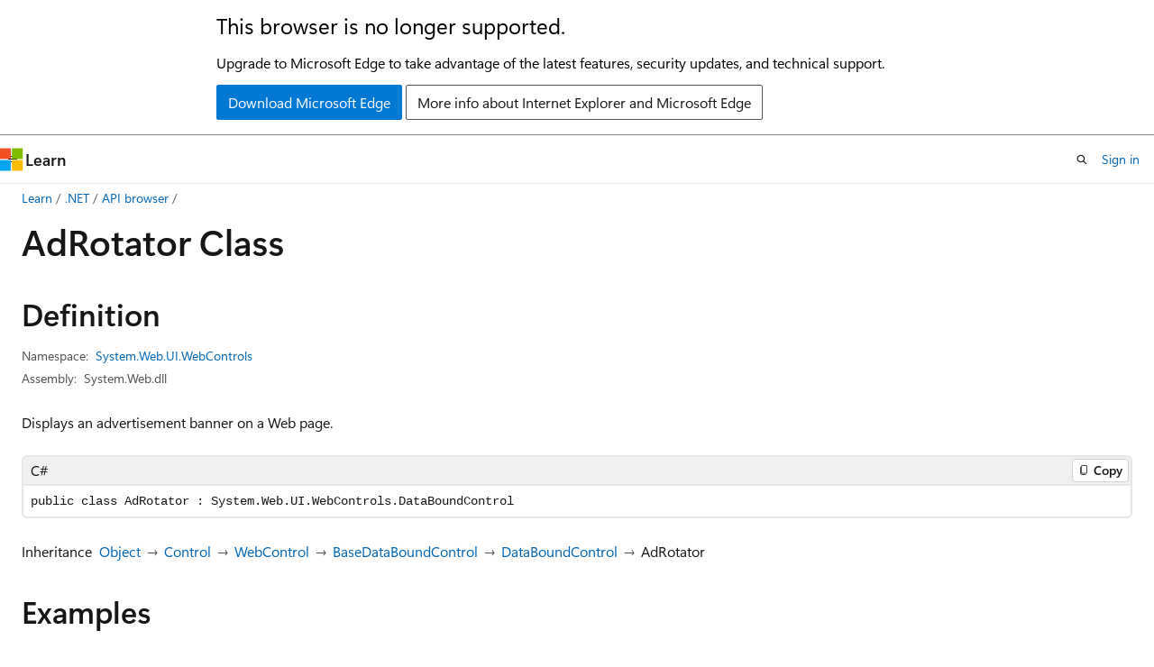

--- FILE ---
content_type: text/html
request_url: https://learn.microsoft.com/en-us/dotnet/api/system.web.ui.webcontrols.adrotator?view=netframework-4.8.1&redirectedfrom=MSDN
body_size: 214867
content:
 <!DOCTYPE html>
		<html
			class="layout layout-holy-grail   show-table-of-contents reference show-breadcrumb default-focus"
			lang="en-us"
			dir="ltr"
			data-authenticated="false"
			data-auth-status-determined="false"
			data-target="docs"
			x-ms-format-detection="none"
		>
			
		<head>
			<title>AdRotator Class (System.Web.UI.WebControls) | Microsoft Learn</title>
			<meta charset="utf-8" />
			<meta name="viewport" content="width=device-width, initial-scale=1.0" />
			<meta name="color-scheme" content="light dark" />

			<meta name="description" content="Displays an advertisement banner on a Web page. " />
			<link rel="canonical" href="https://learn.microsoft.com/en-us/dotnet/api/system.web.ui.webcontrols.adrotator?view=netframework-4.8.1" /> 

			<!-- Non-customizable open graph and sharing-related metadata -->
			<meta name="twitter:card" content="summary_large_image" />
			<meta name="twitter:site" content="@MicrosoftLearn" />
			<meta property="og:type" content="website" />
			<meta property="og:image:alt" content="Microsoft Learn" />
			<meta property="og:image" content="https://learn.microsoft.com/en-us/media/open-graph-image.png" />
			<!-- Page specific open graph and sharing-related metadata -->
			<meta property="og:title" content="AdRotator Class (System.Web.UI.WebControls)" />
			<meta property="og:url" content="https://learn.microsoft.com/en-us/dotnet/api/system.web.ui.webcontrols.adrotator?view=netframework-4.8.1" />
			<meta property="og:description" content="Displays an advertisement banner on a Web page. " />
			<meta name="platform_id" content="2c868441-c515-3f07-368f-81f194458679" /> <meta name="scope" content=".NET" />
			<meta name="locale" content="en-us" />
			 <meta name="adobe-target" content="true" /> 
			<meta name="uhfHeaderId" content="MSDocsHeader-DotNet" />

			<meta name="page_type" content="dotnet" />

			<!--page specific meta tags-->
			

			<!-- custom meta tags -->
			
		<meta name="uid" content="System.Web.UI.WebControls.AdRotator" />
	
		<meta name="namespace" content="System.Web.UI.WebControls" />
	
		<meta name="monikers" content="netframework-1.1" />
	
		<meta name="monikers" content="netframework-2.0" />
	
		<meta name="monikers" content="netframework-3.0" />
	
		<meta name="monikers" content="netframework-3.5" />
	
		<meta name="monikers" content="netframework-4.0" />
	
		<meta name="monikers" content="netframework-4.5" />
	
		<meta name="monikers" content="netframework-4.5.1" />
	
		<meta name="monikers" content="netframework-4.5.2" />
	
		<meta name="monikers" content="netframework-4.6" />
	
		<meta name="monikers" content="netframework-4.6.1" />
	
		<meta name="monikers" content="netframework-4.6.2" />
	
		<meta name="monikers" content="netframework-4.7" />
	
		<meta name="monikers" content="netframework-4.7.1" />
	
		<meta name="monikers" content="netframework-4.7.2" />
	
		<meta name="monikers" content="netframework-4.8" />
	
		<meta name="monikers" content="netframework-4.8.1" />
	
		<meta name="schema" content="NetType" />
	
		<meta name="breadcrumb_path" content="/dotnet/breadcrumb/toc.json" />
	
		<meta name="recommendations" content="true" />
	
		<meta name="author" content="dotnet-bot" />
	
		<meta name="ms.author" content="dotnetcontent" />
	
		<meta name="ms.date" content="2025-07-01T00:00:00Z" />
	
		<meta name="show_latex" content="true" />
	
		<meta name="apiPlatform" content="dotnet" />
	
		<meta name="ms.topic" content="reference" />
	
		<meta name="ms.service" content="dotnet-api" />
	
		<meta name="products" content="https://authoring-docs-microsoft.poolparty.biz/devrel/7696cda6-0510-47f6-8302-71bb5d2e28cf" />
	
		<meta name="feedback_system" content="OpenSource" />
	
		<meta name="feedback_product_url" content="https://aka.ms/feedback/report?space=61" />
	
		<meta name="feedback_help_link_url" content="https://learn.microsoft.com/answers/tags/97/dotnet" />
	
		<meta name="feedback_help_link_type" content="get-help-at-qna" />
	
		<meta name="ms.subservice" content="system.web" />
	
		<meta name="APIName" content="System.Web.UI.WebControls.AdRotator" />
	
		<meta name="APILocation" content="System.Web.dll" />
	
		<meta name="TopicType" content="apiref" />
	
		<meta name="APIType" content="Assembly" />
	
		<meta name="document_id" content="49d66dfd-3892-338d-b72e-62ca617a786f" />
	
		<meta name="document_version_independent_id" content="eae14896-a611-9453-3a63-44664d2ddaee" />
	
		<meta name="updated_at" content="2025-06-11T15:18:00Z" />
	
		<meta name="original_content_git_url" content="https://github.com/dotnet/dotnet-api-docs/blob/live/xml/System.Web.UI.WebControls/AdRotator.xml" />
	
		<meta name="gitcommit" content="https://github.com/dotnet/dotnet-api-docs/blob/fc62609dda25f5c708dbeaf2528c2a6d9509d05f/xml/System.Web.UI.WebControls/AdRotator.xml" />
	
		<meta name="git_commit_id" content="fc62609dda25f5c708dbeaf2528c2a6d9509d05f" />
	
		<meta name="default_moniker" content="netframework-4.8.1" />
	
		<meta name="site_name" content="Docs" />
	
		<meta name="depot_name" content="VS.dotnet-api-docs" />
	
		<meta name="page_kind" content="class" />
	
		<meta name="ms.assetid" content="System.Web.UI.WebControls.AdRotator" />
	
		<meta name="toc_rel" content="_splitted/system.web.ui.webcontrols/toc.json" />
	
		<meta name="search.mshattr.devlang" content="csharp vb fsharp cpp" />
	
		<meta name="asset_id" content="api/system.web.ui.webcontrols.adrotator" />
	
		<meta name="moniker_range_name" content="6c6cda713262ad49cde74f7dd31cdc29" />
	
		<meta name="item_type" content="Content" />
	
		<meta name="source_path" content="xml/System.Web.UI.WebControls/AdRotator.xml" />
	
		<meta name="github_feedback_content_git_url" content="https://github.com/dotnet/dotnet-api-docs/blob/main/xml/System.Web.UI.WebControls/AdRotator.xml" />
	 
		<meta name="cmProducts" content="https://authoring-docs-microsoft.poolparty.biz/devrel/7696cda6-0510-47f6-8302-71bb5d2e28cf" data-source="generated" />
	
		<meta name="spProducts" content="https://authoring-docs-microsoft.poolparty.biz/devrel/69c76c32-967e-4c65-b89a-74cc527db725" data-source="generated" />
	

			<!-- assets and js globals -->
			
			<link rel="stylesheet" href="/static/assets/0.4.03301.7415-7dd881c1/styles/site-ltr.css" />
			
			<link rel="preconnect" href="//mscom.demdex.net" crossorigin />
						<link rel="dns-prefetch" href="//target.microsoft.com" />
						<link rel="dns-prefetch" href="//microsoftmscompoc.tt.omtrdc.net" />
						<link
							rel="preload"
							as="script"
							href="/static/third-party/adobe-target/at-js/2.9.0/at.js"
							integrity="sha384-l4AKhsU8cUWSht4SaJU5JWcHEWh1m4UTqL08s6b/hqBLAeIDxTNl+AMSxTLx6YMI"
							crossorigin="anonymous"
							id="adobe-target-script"
							type="application/javascript"
						/>
			<script src="https://wcpstatic.microsoft.com/mscc/lib/v2/wcp-consent.js"></script>
			<script src="https://js.monitor.azure.com/scripts/c/ms.jsll-4.min.js"></script>
			<script src="/_themes/docs.theme/master/en-us/_themes/global/deprecation.js"></script>

			<!-- msdocs global object -->
			<script id="msdocs-script">
		var msDocs = {
  "environment": {
    "accessLevel": "online",
    "azurePortalHostname": "portal.azure.com",
    "reviewFeatures": false,
    "supportLevel": "production",
    "systemContent": true,
    "siteName": "learn",
    "legacyHosting": false
  },
  "data": {
    "contentLocale": "en-us",
    "contentDir": "ltr",
    "userLocale": "en-us",
    "userDir": "ltr",
    "pageTemplate": "Reference",
    "brand": "",
    "context": {},
    "standardFeedback": false,
    "showFeedbackReport": false,
    "feedbackHelpLinkType": "get-help-at-qna",
    "feedbackHelpLinkUrl": "https://learn.microsoft.com/answers/tags/97/dotnet",
    "feedbackSystem": "OpenSource",
    "feedbackGitHubRepo": "dotnet/dotnet-api-docs",
    "feedbackProductUrl": "https://aka.ms/feedback/report?space=61",
    "extendBreadcrumb": false,
    "isEditDisplayable": true,
    "isPrivateUnauthorized": false,
    "hideViewSource": false,
    "isPermissioned": false,
    "hasRecommendations": false,
    "contributors": [
      {
        "name": "gewarren",
        "url": "https://github.com/gewarren"
      },
      {
        "name": "kendaleiv",
        "url": "https://github.com/kendaleiv"
      },
      {
        "name": "mairaw",
        "url": "https://github.com/mairaw"
      },
      {
        "name": "live1206",
        "url": "https://github.com/live1206"
      },
      {
        "name": "BillWagner",
        "url": "https://github.com/BillWagner"
      },
      {
        "name": "Kissaki",
        "url": "https://github.com/Kissaki"
      },
      {
        "name": "v-rajagt-zz",
        "url": "https://github.com/v-rajagt-zz"
      },
      {
        "name": "dend",
        "url": "https://github.com/dend"
      },
      {
        "name": "yishengjin1413",
        "url": "https://github.com/yishengjin1413"
      },
      {
        "name": "ChrisMaddock",
        "url": "https://github.com/ChrisMaddock"
      },
      {
        "name": "TianqiZhang",
        "url": "https://github.com/TianqiZhang"
      }
    ],
    "mathjax": {},
    "defaultDevLang": "csharp",
    "openSourceFeedbackIssueUrl": "https://github.com/dotnet/dotnet-api-docs/issues/new?template=z-customer-feedback.yml",
    "openSourceFeedbackIssueTitle": ""
  },
  "functions": {}
};;
	</script>

			<!-- base scripts, msdocs global should be before this -->
			<script src="/static/assets/0.4.03301.7415-7dd881c1/scripts/en-us/index-docs.js"></script>
			

			<!-- json-ld -->
			
		</head>
	
			<body
				id="body"
				data-bi-name="body"
				class="layout-body "
				lang="en-us"
				dir="ltr"
			>
				<header class="layout-body-header">
		<div class="header-holder has-default-focus">
			
		<a
			href="#main"
			
			style="z-index: 1070"
			class="outline-color-text visually-hidden-until-focused position-fixed inner-focus focus-visible top-0 left-0 right-0 padding-xs text-align-center background-color-body"
			
		>
			Skip to main content
		</a>
	
		<a
			href="#side-doc-outline"
			
			style="z-index: 1070"
			class="outline-color-text visually-hidden-until-focused position-fixed inner-focus focus-visible top-0 left-0 right-0 padding-xs text-align-center background-color-body"
			
		>
			Skip to in-page navigation
		</a>
	
		<a
			href="#"
			data-skip-to-ask-learn
			style="z-index: 1070"
			class="outline-color-text visually-hidden-until-focused position-fixed inner-focus focus-visible top-0 left-0 right-0 padding-xs text-align-center background-color-body"
			hidden
		>
			Skip to Ask Learn chat experience
		</a>
	

			<div hidden id="cookie-consent-holder" data-test-id="cookie-consent-container"></div>
			<!-- Unsupported browser warning -->
			<div
				id="unsupported-browser"
				style="background-color: white; color: black; padding: 16px; border-bottom: 1px solid grey;"
				hidden
			>
				<div style="max-width: 800px; margin: 0 auto;">
					<p style="font-size: 24px">This browser is no longer supported.</p>
					<p style="font-size: 16px; margin-top: 16px;">
						Upgrade to Microsoft Edge to take advantage of the latest features, security updates, and technical support.
					</p>
					<div style="margin-top: 12px;">
						<a
							href="https://go.microsoft.com/fwlink/p/?LinkID=2092881 "
							style="background-color: #0078d4; border: 1px solid #0078d4; color: white; padding: 6px 12px; border-radius: 2px; display: inline-block;"
						>
							Download Microsoft Edge
						</a>
						<a
							href="https://learn.microsoft.com/en-us/lifecycle/faq/internet-explorer-microsoft-edge"
							style="background-color: white; padding: 6px 12px; border: 1px solid #505050; color: #171717; border-radius: 2px; display: inline-block;"
						>
							More info about Internet Explorer and Microsoft Edge
						</a>
					</div>
				</div>
			</div>
			<!-- site header -->
			<header
				id="ms--site-header"
				data-test-id="site-header-wrapper"
				role="banner"
				itemscope="itemscope"
				itemtype="http://schema.org/Organization"
			>
				<div
					id="ms--mobile-nav"
					class="site-header display-none-tablet padding-inline-none gap-none"
					data-bi-name="mobile-header"
					data-test-id="mobile-header"
				></div>
				<div
					id="ms--primary-nav"
					class="site-header display-none display-flex-tablet"
					data-bi-name="L1-header"
					data-test-id="primary-header"
				></div>
				<div
					id="ms--secondary-nav"
					class="site-header display-none display-flex-tablet"
					data-bi-name="L2-header"
					data-test-id="secondary-header"
					
				></div>
			</header>
			
		<!-- banner -->
		<div data-banner>
			<div id="disclaimer-holder"></div>
			
		</div>
		<!-- banner end -->
	
		</div>
	</header>
				 <section
					id="layout-body-menu"
					class="layout-body-menu display-flex"
					data-bi-name="menu"
			  >
					
		<div
			id="left-container"
			class="left-container display-none display-block-tablet padding-inline-sm padding-bottom-sm width-full"
			data-toc-container="true"
		>
			<!-- Regular TOC content (default) -->
			<div id="ms--toc-content" class="height-full">
				<nav
					id="affixed-left-container"
					class="margin-top-sm-tablet position-sticky display-flex flex-direction-column"
					aria-label="Primary"
					data-bi-name="left-toc"
					role="navigation"
				></nav>
			</div>
			<!-- Collapsible TOC content (hidden by default) -->
			<div id="ms--toc-content-collapsible" class="height-full" hidden>
				<nav
					id="affixed-left-container"
					class="margin-top-sm-tablet position-sticky display-flex flex-direction-column"
					aria-label="Primary"
					data-bi-name="left-toc"
					role="navigation"
				>
					<div
						id="ms--collapsible-toc-header"
						class="display-flex justify-content-flex-end margin-bottom-xxs"
					>
						<button
							type="button"
							class="button button-clear inner-focus"
							data-collapsible-toc-toggle
							aria-expanded="true"
							aria-controls="ms--collapsible-toc-content"
							aria-label="Table of contents"
						>
							<span class="icon font-size-h4" aria-hidden="true">
								<span class="docon docon-panel-left-contract"></span>
							</span>
						</button>
					</div>
				</nav>
			</div>
		</div>
	
			  </section>

				<main
					id="main"
					role="main"
					class="layout-body-main "
					data-bi-name="content"
					lang="en-us"
					dir="ltr"
				>
					
			<div
		id="ms--content-header"
		class="content-header default-focus border-bottom-none"
		data-bi-name="content-header"
	>
		<div class="content-header-controls margin-xxs margin-inline-sm-tablet">
			<button
				type="button"
				class="contents-button button button-sm margin-right-xxs"
				data-bi-name="contents-expand"
				aria-haspopup="true"
				data-contents-button
			>
				<span class="icon" aria-hidden="true"><span class="docon docon-menu"></span></span>
				<span class="contents-expand-title"> Table of contents </span>
			</button>
			<button
				type="button"
				class="ap-collapse-behavior ap-expanded button button-sm"
				data-bi-name="ap-collapse"
				aria-controls="action-panel"
			>
				<span class="icon" aria-hidden="true"><span class="docon docon-exit-mode"></span></span>
				<span>Exit editor mode</span>
			</button>
		</div>
	</div>
			<div data-main-column class="padding-sm padding-top-none padding-top-sm-tablet">
				<div>
					
		<div id="article-header" class="background-color-body margin-bottom-xs display-none-print">
			<div class="display-flex align-items-center justify-content-space-between">
				
		<details
			id="article-header-breadcrumbs-overflow-popover"
			class="popover"
			data-for="article-header-breadcrumbs"
		>
			<summary
				class="button button-clear button-primary button-sm inner-focus"
				aria-label="All breadcrumbs"
			>
				<span class="icon">
					<span class="docon docon-more"></span>
				</span>
			</summary>
			<div id="article-header-breadcrumbs-overflow" class="popover-content padding-none"></div>
		</details>

		<bread-crumbs
			id="article-header-breadcrumbs"
			role="group"
			aria-label="Breadcrumbs"
			data-test-id="article-header-breadcrumbs"
			class="overflow-hidden flex-grow-1 margin-right-sm margin-right-md-tablet margin-right-lg-desktop margin-left-negative-xxs padding-left-xxs"
		></bread-crumbs>
	 
		<div
			id="article-header-page-actions"
			class="opacity-none margin-left-auto display-flex flex-wrap-no-wrap align-items-stretch"
		>
			
		<button
			class="button button-sm border-none inner-focus display-none-tablet flex-shrink-0 "
			data-bi-name="ask-learn-assistant-entry"
			data-test-id="ask-learn-assistant-modal-entry-mobile"
			data-ask-learn-modal-entry
			
			type="button"
			style="min-width: max-content;"
			aria-expanded="false"
			aria-label="Ask Learn"
			hidden
		>
			<span class="icon font-size-lg" aria-hidden="true">
				<span class="docon docon-chat-sparkle-fill gradient-ask-learn-logo"></span>
			</span>
		</button>
		<button
			class="button button-sm display-none display-inline-flex-tablet display-none-desktop flex-shrink-0 margin-right-xxs border-color-ask-learn "
			data-bi-name="ask-learn-assistant-entry"
			
			data-test-id="ask-learn-assistant-modal-entry-tablet"
			data-ask-learn-modal-entry
			type="button"
			style="min-width: max-content;"
			aria-expanded="false"
			hidden
		>
			<span class="icon font-size-lg" aria-hidden="true">
				<span class="docon docon-chat-sparkle-fill gradient-ask-learn-logo"></span>
			</span>
			<span>Ask Learn</span>
		</button>
		<button
			class="button button-sm display-none flex-shrink-0 display-inline-flex-desktop margin-right-xxs border-color-ask-learn "
			data-bi-name="ask-learn-assistant-entry"
			
			data-test-id="ask-learn-assistant-flyout-entry"
			data-ask-learn-flyout-entry
			data-flyout-button="toggle"
			type="button"
			style="min-width: max-content;"
			aria-expanded="false"
			aria-controls="ask-learn-flyout"
			hidden
		>
			<span class="icon font-size-lg" aria-hidden="true">
				<span class="docon docon-chat-sparkle-fill gradient-ask-learn-logo"></span>
			</span>
			<span>Ask Learn</span>
		</button>
	 
		<button
			type="button"
			id="ms--focus-mode-button"
			data-focus-mode
			data-bi-name="focus-mode-entry"
			class="button button-sm flex-shrink-0 margin-right-xxs display-none display-inline-flex-desktop"
		>
			<span class="icon font-size-lg" aria-hidden="true">
				<span class="docon docon-glasses"></span>
			</span>
			<span>Focus mode</span>
		</button>
	 
		<div class="language dropdown display-flex align-items-center">
			<button
				type="button"
				class="dropdown-trigger button button-clear button-sm button-primary"
				aria-expanded="false"
				title="Language"
				data-bi-name="language"
			>
				<span class="lang-title align-self-flex-start" dir="ltr">Language</span>
				<span class="icon" aria-hidden="true">
					<span class="docon docon-chevron-down-light expanded-indicator"></span>
				</span>
			</button>
			<div class="language-selector dropdown-menu padding-xxs">
				<ul data-bi-name="language-links" dir="ltr">
					
			<li>
				<button
					type="button"
					class="button button-clear button-sm button-block"
					data-bi-name="lang-csharp"
					aria-pressed="false"
				>
					csharp
				</button>
			</li>
		
			<li>
				<button
					type="button"
					class="button button-clear button-sm button-block"
					data-bi-name="lang-vb"
					aria-pressed="false"
				>
					vb
				</button>
			</li>
		
			<li>
				<button
					type="button"
					class="button button-clear button-sm button-block"
					data-bi-name="lang-fsharp"
					aria-pressed="false"
				>
					fsharp
				</button>
			</li>
		
			<li>
				<button
					type="button"
					class="button button-clear button-sm button-block"
					data-bi-name="lang-cpp"
					aria-pressed="false"
				>
					cpp
				</button>
			</li>
		
				</ul>
			</div>
		</div>
	

			<details class="popover popover-right" id="article-header-page-actions-overflow">
				<summary
					class="justify-content-flex-start button button-clear button-sm button-primary inner-focus"
					aria-label="More actions"
					title="More actions"
				>
					<span class="icon" aria-hidden="true">
						<span class="docon docon-more-vertical"></span>
					</span>
				</summary>
				<div class="popover-content">
					
		<button
			data-page-action-item="overflow-mobile"
			type="button"
			class="button-block button-sm inner-focus button button-clear display-none-tablet justify-content-flex-start text-align-left"
			data-bi-name="contents-expand"
			data-contents-button
			data-popover-close
		>
			<span class="icon">
				<span class="docon docon-editor-list-bullet" aria-hidden="true"></span>
			</span>
			<span class="contents-expand-title">Table of contents</span>
		</button>
	 
		<a
			id="lang-link-overflow"
			class="button-sm inner-focus button button-clear button-block justify-content-flex-start text-align-left"
			data-bi-name="language-toggle"
			data-page-action-item="overflow-all"
			data-check-hidden="true"
			data-read-in-link
			href="#"
			hidden
		>
			<span class="icon" aria-hidden="true" data-read-in-link-icon>
				<span class="docon docon-locale-globe"></span>
			</span>
			<span data-read-in-link-text>Read in English</span>
		</a>
	 
		<button
			type="button"
			class="collection button button-clear button-sm button-block justify-content-flex-start text-align-left inner-focus"
			data-list-type="collection"
			data-bi-name="collection"
			data-page-action-item="overflow-all"
			data-check-hidden="true"
			data-popover-close
		>
			<span class="icon" aria-hidden="true">
				<span class="docon docon-circle-addition"></span>
			</span>
			<span class="collection-status">Add</span>
		</button>
	
					
		<button
			type="button"
			class="collection button button-block button-clear button-sm justify-content-flex-start text-align-left inner-focus"
			data-list-type="plan"
			data-bi-name="plan"
			data-page-action-item="overflow-all"
			data-check-hidden="true"
			data-popover-close
			hidden
		>
			<span class="icon" aria-hidden="true">
				<span class="docon docon-circle-addition"></span>
			</span>
			<span class="plan-status">Add to plan</span>
		</button>
	  
		<a
			data-contenteditbtn
			class="button button-clear button-block button-sm inner-focus justify-content-flex-start text-align-left text-decoration-none"
			data-bi-name="edit"
			
			href="https://github.com/dotnet/dotnet-api-docs/blob/main/xml/System.Web.UI.WebControls/AdRotator.xml"
			data-original_content_git_url="https://github.com/dotnet/dotnet-api-docs/blob/live/xml/System.Web.UI.WebControls/AdRotator.xml"
			data-original_content_git_url_template="{repo}/blob/{branch}/xml/System.Web.UI.WebControls/AdRotator.xml"
			data-pr_repo=""
			data-pr_branch=""
		>
			<span class="icon" aria-hidden="true">
				<span class="docon docon-edit-outline"></span>
			</span>
			<span>Edit</span>
		</a>
	
					
		<hr class="margin-block-xxs" />
		<h4 class="font-size-sm padding-left-xxs">Share via</h4>
		
					<a
						class="button button-clear button-sm inner-focus button-block justify-content-flex-start text-align-left text-decoration-none share-facebook"
						data-bi-name="facebook"
						data-page-action-item="overflow-all"
						href="#"
					>
						<span class="icon color-primary" aria-hidden="true">
							<span class="docon docon-facebook-share"></span>
						</span>
						<span>Facebook</span>
					</a>

					<a
						href="#"
						class="button button-clear button-sm inner-focus button-block justify-content-flex-start text-align-left text-decoration-none share-twitter"
						data-bi-name="twitter"
						data-page-action-item="overflow-all"
					>
						<span class="icon color-text" aria-hidden="true">
							<span class="docon docon-xlogo-share"></span>
						</span>
						<span>x.com</span>
					</a>

					<a
						href="#"
						class="button button-clear button-sm inner-focus button-block justify-content-flex-start text-align-left text-decoration-none share-linkedin"
						data-bi-name="linkedin"
						data-page-action-item="overflow-all"
					>
						<span class="icon color-primary" aria-hidden="true">
							<span class="docon docon-linked-in-logo"></span>
						</span>
						<span>LinkedIn</span>
					</a>
					<a
						href="#"
						class="button button-clear button-sm inner-focus button-block justify-content-flex-start text-align-left text-decoration-none share-email"
						data-bi-name="email"
						data-page-action-item="overflow-all"
					>
						<span class="icon color-primary" aria-hidden="true">
							<span class="docon docon-mail-message"></span>
						</span>
						<span>Email</span>
					</a>
			  
	 
		<hr class="margin-block-xxs" />
		<button
			class="button button-block button-clear button-sm justify-content-flex-start text-align-left inner-focus"
			type="button"
			data-bi-name="print"
			data-page-action-item="overflow-all"
			data-popover-close
			data-print-page
			data-check-hidden="true"
		>
			<span class="icon color-primary" aria-hidden="true">
				<span class="docon docon-print"></span>
			</span>
			<span>Print</span>
		</button>
	
				</div>
			</details>
		</div>
	
			</div>
		</div>
	  
		<!-- privateUnauthorizedTemplate is hidden by default -->
		<div unauthorized-private-section data-bi-name="permission-content-unauthorized-private" hidden>
			<hr class="hr margin-top-xs margin-bottom-sm" />
			<div class="notification notification-info">
				<div class="notification-content">
					<p class="margin-top-none notification-title">
						<span class="icon">
							<span class="docon docon-exclamation-circle-solid" aria-hidden="true"></span>
						</span>
						<span>Note</span>
					</p>
					<p class="margin-top-none authentication-determined not-authenticated">
						Access to this page requires authorization. You can try <a class="docs-sign-in" href="#" data-bi-name="permission-content-sign-in">signing in</a> or <a  class="docs-change-directory" data-bi-name="permisson-content-change-directory">changing directories</a>.
					</p>
					<p class="margin-top-none authentication-determined authenticated">
						Access to this page requires authorization. You can try <a class="docs-change-directory" data-bi-name="permisson-content-change-directory">changing directories</a>.
					</p>
				</div>
			</div>
		</div>
	
					<div class="content"></div>
					 
		<div data-id="ai-summary" hidden>
			<div id="ms--ai-summary-cta" class="margin-top-xs display-flex align-items-center">
				<span class="icon" aria-hidden="true">
					<span class="docon docon-sparkle-fill gradient-text-vivid"></span>
				</span>
				<button
					id="ms--ai-summary"
					type="button"
					class="tag tag-sm tag-suggestion margin-left-xxs"
					data-test-id="ai-summary-cta"
					data-bi-name="ai-summary-cta"
					data-an="ai-summary"
				>
					<span class="ai-summary-cta-text">
						Summarize this article for me
					</span>
				</button>
			</div>
			<!-- Slot where the client will render the summary card after the user clicks the CTA -->
			<div id="ms--ai-summary-header" class="margin-top-xs"></div>
		</div>
	 
					<div class="content"><div data-chunk-ids="0">
<h1>Ad<wbr>Rotator Class</h1>

<nav id="center-doc-outline" class="doc-outline is-hidden-desktop display-none-print margin-bottom-sm" data-bi-name="intopic toc" aria-label="">
  <h2 class="title is-6 margin-block-xs"></h2>
</nav>
<h2 id="definition">Definition</h2>

<div class="metadata">
		<dl class="attributeList">
			<dt>Namespace:</dt>
			<dd>
				<span class="break-text"> <a class="xref" href="system.web.ui.webcontrols?view=netframework-4.8.1" data-linktype="relative-path">System.Web.UI.WebControls</a> </span>
			</dd>
		</dl>


		<dl class="attributeList" data-moniker=" netframework-1.1 netframework-2.0 netframework-3.0 netframework-3.5 netframework-4.0 netframework-4.5 netframework-4.5.1 netframework-4.5.2 netframework-4.6 netframework-4.6.1 netframework-4.6.2 netframework-4.7 netframework-4.7.1 netframework-4.7.2 netframework-4.8 netframework-4.8.1 ">
			<dt>Assembly:</dt><dd>System.Web.dll</dd>
		</dl>



</div><div class="alert is-primary is-hidden moniker-display-boilerplate">
    <p class="alert-title">
      <span class="docon docon-status-info-outline" aria-hidden="true"></span> Important
    </p>
    <p>Some information relates to prerelease product that may be substantially modified before it’s released. Microsoft makes no warranties, express or implied, with respect to the information provided here.</p>
</div>
	<div class="summaryHolder">
		<div class="summary clearFix has-text-wrap">
			<p>Displays an advertisement banner on a Web page.</p>

		</div>
	</div>

	<pre class="wrap" data-moniker=" netframework-1.1 "><code class="cpp lang-cpp" dir="ltr">public ref class AdRotator : System::Web::UI::WebControls::WebControl</code></pre>
	<pre class="wrap" data-moniker=" netframework-2.0 netframework-3.0 netframework-3.5 netframework-4.0 netframework-4.5 netframework-4.5.1 netframework-4.5.2 netframework-4.6 netframework-4.6.1 netframework-4.6.2 netframework-4.7 netframework-4.7.1 netframework-4.7.2 netframework-4.8 netframework-4.8.1 "><code class="cpp lang-cpp" dir="ltr">public ref class AdRotator : System::Web::UI::WebControls::DataBoundControl</code></pre>
	<pre class="wrap" data-moniker=" netframework-1.1 "><code class="csharp lang-csharp" dir="ltr">public class AdRotator : System.Web.UI.WebControls.WebControl</code></pre>
	<pre class="wrap" data-moniker=" netframework-2.0 netframework-3.0 netframework-3.5 netframework-4.0 netframework-4.5 netframework-4.5.1 netframework-4.5.2 netframework-4.6 netframework-4.6.1 netframework-4.6.2 netframework-4.7 netframework-4.7.1 netframework-4.7.2 netframework-4.8 netframework-4.8.1 "><code class="csharp lang-csharp" dir="ltr">public class AdRotator : System.Web.UI.WebControls.DataBoundControl</code></pre>
	<pre class="wrap" data-moniker=" netframework-1.1 "><code class="fsharp lang-fsharp" dir="ltr">type AdRotator = class
    inherit WebControl</code></pre>
	<pre class="wrap" data-moniker=" netframework-2.0 netframework-3.0 netframework-3.5 netframework-4.0 netframework-4.5 netframework-4.5.1 netframework-4.5.2 netframework-4.6 netframework-4.6.1 netframework-4.6.2 netframework-4.7 netframework-4.7.1 netframework-4.7.2 netframework-4.8 netframework-4.8.1 "><code class="fsharp lang-fsharp" dir="ltr">type AdRotator = class
    inherit DataBoundControl</code></pre>
	<pre class="wrap" data-moniker=" netframework-1.1 "><code class="vb lang-vb" dir="ltr">Public Class AdRotator
Inherits WebControl</code></pre>
	<pre class="wrap" data-moniker=" netframework-2.0 netframework-3.0 netframework-3.5 netframework-4.0 netframework-4.5 netframework-4.5.1 netframework-4.5.2 netframework-4.6 netframework-4.6.1 netframework-4.6.2 netframework-4.7 netframework-4.7.1 netframework-4.7.2 netframework-4.8 netframework-4.8.1 "><code class="vb lang-vb" dir="ltr">Public Class AdRotator
Inherits DataBoundControl</code></pre>
		<dl class="attributeList stack" data-moniker=" netframework-1.1 ">
			<dt>Inheritance</dt>
			<dd>
				<div class="pdlHolder">
							<div class="pdl"><a href="system.object?view=netframework-4.8.1" data-linktype="relative-path">Object</a></div> 
							<div class="pdl"><a href="system.web.ui.control?view=netframework-4.8.1" data-linktype="relative-path">Control</a></div> 
							<div class="pdl"><a href="system.web.ui.webcontrols.webcontrol?view=netframework-4.8.1" data-linktype="relative-path">WebControl</a></div> 
					 <span>AdRotator</span> 
				</div>
			</dd>
		</dl>
		<dl class="attributeList stack" data-moniker=" netframework-2.0 netframework-3.0 netframework-3.5 netframework-4.0 netframework-4.5 netframework-4.5.1 netframework-4.5.2 netframework-4.6 netframework-4.6.1 netframework-4.6.2 netframework-4.7 netframework-4.7.1 netframework-4.7.2 netframework-4.8 netframework-4.8.1 ">
			<dt>Inheritance</dt>
			<dd>
				<div class="pdlHolder">
							<div class="pdl"><a href="system.object?view=netframework-4.8.1" data-linktype="relative-path">Object</a></div> 
							<div class="pdl"><a href="system.web.ui.control?view=netframework-4.8.1" data-linktype="relative-path">Control</a></div> 
							<div class="pdl"><a href="system.web.ui.webcontrols.webcontrol?view=netframework-4.8.1" data-linktype="relative-path">WebControl</a></div> 
							<div class="pdl"><a href="system.web.ui.webcontrols.basedataboundcontrol?view=netframework-4.8.1" data-linktype="relative-path">BaseDataBoundControl</a></div> 
							<div class="pdl"><a href="system.web.ui.webcontrols.databoundcontrol?view=netframework-4.8.1" data-linktype="relative-path">DataBoundControl</a></div> 
					 <span>AdRotator</span> 
				</div>
			</dd>
		</dl>
	<h2 id="examples">Examples</h2>
	<p>The following code example demonstrates how to use the <a href="system.web.ui.webcontrols.adrotator?view=netframework-4.8.1" class="no-loc" data-linktype="relative-path">AdRotator</a> control to display an advertisement banner on a Web page.</p>
<pre><code class="lang-aspx-csharp">&lt;%@ Page Language="C#" AutoEventWireup="True" %&gt;
&lt;!DOCTYPE html PUBLIC "-//W3C//DTD XHTML 1.0 Transitional//EN"
    "http://www.w3.org/TR/xhtml1/DTD/xhtml1-transitional.dtd"&gt;
&lt;html xmlns="http://www.w3.org/1999/xhtml" &gt;
 
 &lt;head runat="server"&gt;
    &lt;title&gt;AdRotator Example&lt;/title&gt;
&lt;/head&gt;
 
 &lt;body&gt;
    &lt;form id="form1" runat="server"&gt;
 
       &lt;h3&gt;AdRotator Example&lt;/h3&gt;
 
       &lt;asp:AdRotator id="AdRotator1" runat="server"
            Target="_self"
            AdvertisementFile="~/App_Data/Ads.xml"/&gt;
 
    &lt;/form&gt;
 &lt;/body&gt;
 
 &lt;/html&gt;
</code></pre>
<pre><code class="lang-aspx-vb">&lt;%@ Page Language="VB" AutoEventWireup="True" %&gt;
&lt;!DOCTYPE html PUBLIC "-//W3C//DTD XHTML 1.0 Transitional//EN"
    "http://www.w3.org/TR/xhtml1/DTD/xhtml1-transitional.dtd"&gt;
&lt;html xmlns="http://www.w3.org/1999/xhtml" &gt;
 
 &lt;head runat="server"&gt;
    &lt;title&gt;AdRotator Example&lt;/title&gt;
&lt;/head&gt;
 
 &lt;body&gt;
    &lt;form id="form1" runat="server"&gt;
 
       &lt;h3&gt;AdRotator Example&lt;/h3&gt;
 
       &lt;asp:AdRotator id="AdRotator1" runat="server"
            Target="_self"
            AdvertisementFile="~/App_Data/Ads.xml"/&gt;
 
    &lt;/form&gt;
 &lt;/body&gt;
 
 &lt;/html&gt;
</code></pre>
<p>The following code example demonstrates the file format for an XML file that contains advertisement information for the previous example. For more information on the file format, see the <a href="system.web.ui.webcontrols.adrotator.advertisementfile?view=netframework-4.8.1" class="no-loc" data-linktype="relative-path">AdvertisementFile</a> member.</p>
<pre><code class="lang-xml">&lt;Advertisements&gt;
  &lt;Ad&gt;
    &lt;ImageUrl&gt;~/Images/image1.jpg&lt;/ImageUrl&gt;
    &lt;height&gt;60&lt;/height&gt;
    &lt;width&gt;190&lt;/width&gt;
    &lt;NavigateUrl&gt;http://www.microsoft.com&lt;/NavigateUrl&gt;
    &lt;AlternateText&gt;Microsoft Main Site&lt;/AlternateText&gt;
    &lt;Impressions&gt;80&lt;/Impressions&gt;
    &lt;Keyword&gt;Topic1&lt;/Keyword&gt;
  &lt;/Ad&gt;
  &lt;Ad&gt;
    &lt;ImageUrl&gt;~/Images/image2.jpg&lt;/ImageUrl&gt;
    &lt;height&gt;90&lt;/height&gt;
    &lt;width&gt;90&lt;/width&gt;
    &lt;NavigateUrl&gt;http://www.wingtiptoys.com&lt;/NavigateUrl&gt;
    &lt;AlternateText&gt;Wingtip Toys&lt;/AlternateText&gt;
    &lt;Impressions&gt;80&lt;/Impressions&gt;
    &lt;Keyword&gt;Topic2&lt;/Keyword&gt;
  &lt;/Ad&gt;
&lt;/Advertisements&gt;
</code></pre>


	<h2 id="remarks">Remarks</h2>
	<p>In this topic:</p>
<ul>
<li><a href="#Introduction" data-linktype="self-bookmark">Introduction</a></li>
<li><a href="#XMLAdvertisementFileFormat" data-linktype="self-bookmark">XML Advertisement File Format</a></li>
<li><a href="#DeclarativeSyntax" data-linktype="self-bookmark">Declarative Syntax</a></li>
</ul>
<p><a name="Introduction"></a></p>
<h3 id="introduction">Introduction</h3>
<p>Use the <a href="system.web.ui.webcontrols.adrotator?view=netframework-4.8.1" class="no-loc" data-linktype="relative-path">AdRotator</a> control to display a randomly selected advertisement banner on the Web page. The displayed advertisement changes whenever the page refreshes.</p>
<p>Advertisement information is stored in a separate XML file. The XML file allows you to maintain a list of advertisements and their associated attributes. Attributes include the path to an image to display, the URL to link to when the control is clicked, the alternate text to display when the image is not available, a keyword, and the frequency of the advertisement. Information in this file is not validated by the <a href="system.web.ui.webcontrols.adrotator?view=netframework-4.8.1" class="no-loc" data-linktype="relative-path">AdRotator</a> control. To prevent ads from executing malicious scripts, you should always check the data before releasing it, or accept ad information only from trusted sources.</p>
<p>To secure your advertisement file from unauthorized Internet access, do one or more of the following:</p>
<ul>
<li>Store it in the App_Data directory, which is configured to deny internet access for files of any type.</li>
<li>Rename the file with an extension that is not .xml, and map the extension to the <code>HttpForbiddenHandler</code> in Web.config. For more information, see the <code>httpHandlers</code> section in your Machine.config file.</li>
</ul>
<p>As an alternative to an XML file as the source of data, it is possible to provide advertisement information through a callback event. This event can also be used in combination with the XML file to extend the behavior of the <a href="system.web.ui.webcontrols.adrotator?view=netframework-4.8.1" class="no-loc" data-linktype="relative-path">AdRotator</a> control, such as redirecting to another page. See the <a href="system.web.ui.webcontrols.adrotator.advertisementfile?view=netframework-4.8.1" class="no-loc" data-linktype="relative-path">AdvertisementFile</a> property for additional information on the file format.</p>
<div class="NOTE">
<p>Note</p>
<p>When page caching is enabled, an <a href="system.web.ui.webcontrols.adrotator?view=netframework-4.8.1" class="no-loc" data-linktype="relative-path">AdRotator</a> control is not cached. A new advertisement is selected whenever the Web page refreshes. A new advertisement is not selected, however, if you provide an event handler for the <a href="system.web.ui.webcontrols.adrotator.adcreated?view=netframework-4.8.1#system-web-ui-webcontrols-adrotator-adcreated" class="no-loc" data-linktype="relative-path">AdCreated</a> event.</p>
</div>
<p><a name="XMLAdvertisementFileFormat"></a></p>
<h3 id="xml-advertisement-file-format">XML Advertisement File Format</h3>
<p>The <a href="system.web.ui.webcontrols.adrotator?view=netframework-4.8.1" class="no-loc" data-linktype="relative-path">AdRotator</a> control uses a separate XML advertisement file to store the advertisement information, such as the location of the image to display and the URL of the page to link to. The <a href="system.web.ui.webcontrols.adrotator.advertisementfile?view=netframework-4.8.1" class="no-loc" data-linktype="relative-path">AdvertisementFile</a> property of the <a href="system.web.ui.webcontrols.adrotator?view=netframework-4.8.1" class="no-loc" data-linktype="relative-path">AdRotator</a> control specifies the path to this file.</p>
<p>When creating the advertisement file, opening and closing <code>&lt;Advertisements&gt;</code> tags mark the beginning and the end of the file, respectively. Opening and closing <code>&lt;Ad&gt;</code> tags delimit each advertisement. All advertisements are nested between the opening and closing <code>&lt;Advertisements&gt;</code> tags. If the file contains multiple <code>&lt;Advertisements&gt;</code> tags, only the first set of <code>&lt;Advertisements&gt;</code> tags in the file will be parsed by the <a href="system.web.ui.webcontrols.adrotator?view=netframework-4.8.1" class="no-loc" data-linktype="relative-path">AdRotator</a> control. All other <code>&lt;Advertisements&gt;</code> tags will be ignored.</p>
<p>The data elements for each advertisement are nested between the opening and closing <code>&lt;Ad&gt;</code> tags. Although certain data elements are predefined (such as <a href="system.web.ui.webcontrols.adcreatedeventargs.imageurl?view=netframework-4.8.1" class="no-loc" data-linktype="relative-path">ImageUrl</a> and <a href="system.web.ui.webcontrols.adcreatedeventargs.navigateurl?view=netframework-4.8.1" class="no-loc" data-linktype="relative-path">NavigateUrl</a>), you can place custom elements between the <code>&lt;Ad&gt;</code> tags. These elements will be read by the <a href="system.web.ui.webcontrols.adrotator?view=netframework-4.8.1" class="no-loc" data-linktype="relative-path">AdRotator</a> control when it parses the file. The information is then passed to the <a href="system.web.ui.webcontrols.adrotator.adcreated?view=netframework-4.8.1#system-web-ui-webcontrols-adrotator-adcreated" class="no-loc" data-linktype="relative-path">AdCreated</a> event in the <a href="system.web.ui.webcontrols.adcreatedeventargs.adproperties?view=netframework-4.8.1" class="no-loc" data-linktype="relative-path">AdProperties</a> dictionary property.</p>
<p>The following table lists the data elements that are predefined for the XML advertisement file.</p>
<table>
<thead>
<tr>
<th>Element</th>
<th>Description</th>
</tr>
</thead>
<tbody>
<tr>
<td><code>ImageUrl</code></td>
<td>The absolute or relative URL to an image file (optional).</td>
</tr>
<tr>
<td><code>NavigateUrl</code></td>
<td>The URL of a page to link to if the user clicks the ad (optional). <strong>Note:</strong>  If this element is not set, the <code>HRef</code> property is not rendered on the anchor tag.</td>
</tr>
<tr>
<td><code>Height</code></td>
<td>The height of the image, in pixels (optional).</td>
</tr>
<tr>
<td><code>Width</code></td>
<td>The width of the image, in pixels (optional).</td>
</tr>
<tr>
<td><code>AlternateText</code></td>
<td>The text display in place of the image when the image specified by the <a href="system.web.ui.webcontrols.adcreatedeventargs.imageurl?view=netframework-4.8.1" class="no-loc" data-linktype="relative-path">ImageUrl</a> property is not available (optional).<br><br> In some browsers, this text also appears as a <code>ToolTip</code> for the advertisement.</td>
</tr>
<tr>
<td><code>Keyword</code></td>
<td>A category for the advertisement (for example, "computers") that you can filter by (optional).</td>
</tr>
<tr>
<td><code>Impressions</code></td>
<td>A number that indicates the importance of the ad in the schedule of rotation relative to the other ads in the file (optional).<br><br> The larger the number, the more often the ad is displayed. The total of all <code>&lt;Impressions&gt;</code> values in the XML file cannot exceed 2,047,999,999. If it does, the <a href="system.web.ui.webcontrols.adrotator?view=netframework-4.8.1" class="no-loc" data-linktype="relative-path">AdRotator</a> control throws a run-time exception.</td>
</tr>
</tbody>
</table>
<p>The following example shows the format for the XML advertisement file.</p>
<pre><code class="lang-xml">&lt;Advertisements&gt;
  &lt;Ad&gt;
    &lt;ImageUrl&gt;
      URL of image to display for Advertisement #1
    &lt;/ImageUrl&gt;
    &lt;NavigateUrl&gt;
      URL of page to link to for Advertisement #1
    &lt;/NavigateUrl&gt;
    &lt;AlternateText&gt;
      Text to show as a ToolTip for Advertisement #1
    &lt;/AlternateText&gt;
    &lt;Keyword&gt;
      Keyword used to filter for Advertisement #1
    &lt;/Keyword&gt;
    &lt;Impressions&gt;
       Relative importance of Advertisement #1
    &lt;/Impressions&gt;
    &lt;CustomInformation&gt;
      Custom Data about Advertisement #1
    &lt;/CustomInformation&gt;
  &lt;/Ad&gt;
&lt;/Advertisements&gt;
</code></pre>
<p><a name="DeclarativeSyntax"></a></p>
<h3 id="declarative-syntax">Declarative Syntax</h3>
<pre><code class="lang-xml">&lt;asp:AdRotator
    AccessKey="string"
    AdvertisementFile="uri"
    AlternateTextField="string"
    BackColor="color name|#dddddd"
    BorderColor="color name|#dddddd"
    BorderStyle="NotSet|None|Dotted|Dashed|Solid|Double|Groove|Ridge|
        Inset|Outset"
    BorderWidth="size"
    CssClass="string"
    DataMember="string"
    DataSource="string"
    DataSourceID="string"
    Enabled="True|False"
    EnableTheming="True|False"
    EnableViewState="True|False"
    ForeColor="color name|#dddddd"
    Height="size"
    ID="string"
    ImageUrlField="string"
    KeywordFilter="string"
    NavigateUrlField="string"
    OnAdCreated="AdCreated event handler"
    OnDataBinding="DataBinding event handler"
    OnDataBound="DataBound event handler"
    OnDisposed="Disposed event handler"
    OnInit="Init event handler"
    OnLoad="Load event handler"
    OnPreRender="PreRender event handler"
    OnUnload="Unload event handler"
    runat="server"
    SkinID="string"
    Style="string"
    TabIndex="integer"
    Target="string|_blank|_parent|_search|_self|_top"
    ToolTip="string"
    Visible="True|False"
    Width="size"
/&gt;
</code></pre>



<div data-no-chunk="">
	<h2 id="constructors">
		Constructors
	</h2>
	<table class="table">
		<thead>
			<tr>
				<th>Name</th>
				<th>Description</th>
			</tr>
		</thead>
		<tbody>
				<tr>
	<td>
	<span class="break-text">
		<a class="xref" href="system.web.ui.webcontrols.adrotator.-ctor?view=netframework-4.8.1#system-web-ui-webcontrols-adrotator-ctor" data-linktype="relative-path">AdRotator()</a>
	</span>
</td>
	<td class="has-text-wrap">
		<p>Initializes a new instance of the <a class="no-loc" href="system.web.ui.webcontrols.adrotator?view=netframework-4.8.1" data-linktype="relative-path">AdRotator</a> class.</p>

	</td>

				</tr>
		</tbody>
	</table>


	<h2 id="properties">
		Properties
	</h2>
	<table class="table">
		<thead>
			<tr>
				<th>Name</th>
				<th>Description</th>
			</tr>
		</thead>
		<tbody>
				<tr>
	<td>
		<span class="break-text">
			<a class="xref" href="system.web.ui.webcontrols.webcontrol.accesskey?view=netframework-4.8.1#system-web-ui-webcontrols-webcontrol-accesskey" data-linktype="relative-path">AccessKey</a>
		</span>
	</td>
	<td class="has-text-wrap">
		<p>Gets or sets the access key that allows you to quickly navigate to the Web server control.</p>


		(Inherited from <a class="xref" href="system.web.ui.webcontrols.webcontrol?view=netframework-4.8.1" data-linktype="relative-path">WebControl</a>)
	</td>
				</tr>
				<tr data-moniker=" netframework-2.0 netframework-3.0 netframework-3.5 netframework-4.0 netframework-4.5 netframework-4.5.1 netframework-4.5.2 netframework-4.6 netframework-4.6.1 netframework-4.6.2 netframework-4.7 netframework-4.7.1 netframework-4.7.2 netframework-4.8 netframework-4.8.1 ">
	<td>
		<span class="break-text">
			<a class="xref" href="system.web.ui.control.adapter?view=netframework-4.8.1#system-web-ui-control-adapter" data-linktype="relative-path">Adapter</a>
		</span>
	</td>
	<td class="has-text-wrap">
		<p>Gets the browser-specific adapter for the control.</p>


		(Inherited from <a class="xref" href="system.web.ui.control?view=netframework-4.8.1" data-linktype="relative-path">Control</a>)
	</td>
				</tr>
				<tr>
	<td>
	<span class="break-text">
		<a class="xref" href="system.web.ui.webcontrols.adrotator.advertisementfile?view=netframework-4.8.1#system-web-ui-webcontrols-adrotator-advertisementfile" data-linktype="relative-path">AdvertisementFile</a>
	</span>
</td>
	<td class="has-text-wrap">
		<p>Gets or sets the path to an XML file that contains advertisement information.</p>

	</td>

				</tr>
				<tr data-moniker=" netframework-2.0 netframework-3.0 netframework-3.5 netframework-4.0 netframework-4.5 netframework-4.5.1 netframework-4.5.2 netframework-4.6 netframework-4.6.1 netframework-4.6.2 netframework-4.7 netframework-4.7.1 netframework-4.7.2 netframework-4.8 netframework-4.8.1 ">
	<td>
	<span class="break-text">
		<a class="xref" href="system.web.ui.webcontrols.adrotator.alternatetextfield?view=netframework-4.8.1#system-web-ui-webcontrols-adrotator-alternatetextfield" data-linktype="relative-path">AlternateTextField</a>
	</span>
</td>
	<td class="has-text-wrap">
		<p>Gets or sets a custom data field to use in place of the <code data-dev-comment-type="langword">AlternateText</code> attribute for an advertisement.</p>

	</td>

				</tr>
				<tr data-moniker=" netframework-2.0 netframework-3.0 netframework-3.5 netframework-4.0 netframework-4.5 netframework-4.5.1 netframework-4.5.2 netframework-4.6 netframework-4.6.1 netframework-4.6.2 netframework-4.7 netframework-4.7.1 netframework-4.7.2 netframework-4.8 netframework-4.8.1 ">
	<td>
		<span class="break-text">
			<a class="xref" href="system.web.ui.control.apprelativetemplatesourcedirectory?view=netframework-4.8.1#system-web-ui-control-apprelativetemplatesourcedirectory" data-linktype="relative-path">AppRelativeTemplateSourceDirectory</a>
		</span>
	</td>
	<td class="has-text-wrap">
		<p>Gets or sets the application-relative virtual directory of the <a class="no-loc" href="system.web.ui.page?view=netframework-4.8.1" data-linktype="relative-path">Page</a> or <a class="no-loc" href="system.web.ui.usercontrol?view=netframework-4.8.1" data-linktype="relative-path">UserControl</a> object that contains this control.</p>


		(Inherited from <a class="xref" href="system.web.ui.control?view=netframework-4.8.1" data-linktype="relative-path">Control</a>)
	</td>
				</tr>
				<tr>
	<td>
		<span class="break-text">
			<a class="xref" href="system.web.ui.webcontrols.webcontrol.attributes?view=netframework-4.8.1#system-web-ui-webcontrols-webcontrol-attributes" data-linktype="relative-path">Attributes</a>
		</span>
	</td>
	<td class="has-text-wrap">
		<p>Gets the collection of arbitrary attributes (for rendering only) that do not correspond to properties on the control.</p>


		(Inherited from <a class="xref" href="system.web.ui.webcontrols.webcontrol?view=netframework-4.8.1" data-linktype="relative-path">WebControl</a>)
	</td>
				</tr>
				<tr>
	<td>
		<span class="break-text">
			<a class="xref" href="system.web.ui.webcontrols.webcontrol.backcolor?view=netframework-4.8.1#system-web-ui-webcontrols-webcontrol-backcolor" data-linktype="relative-path">BackColor</a>
		</span>
	</td>
	<td class="has-text-wrap">
		<p>Gets or sets the background color of the Web server control.</p>


		(Inherited from <a class="xref" href="system.web.ui.webcontrols.webcontrol?view=netframework-4.8.1" data-linktype="relative-path">WebControl</a>)
	</td>
				</tr>
				<tr>
	<td>
		<span class="break-text">
			<a class="xref" href="system.web.ui.control.bindingcontainer?view=netframework-4.8.1#system-web-ui-control-bindingcontainer" data-linktype="relative-path">BindingContainer</a>
		</span>
	</td>
	<td class="has-text-wrap">
		<p>Gets the control that contains this control's data binding.</p>


		(Inherited from <a class="xref" href="system.web.ui.control?view=netframework-4.8.1" data-linktype="relative-path">Control</a>)
	</td>
				</tr>
				<tr>
	<td>
		<span class="break-text">
			<a class="xref" href="system.web.ui.webcontrols.webcontrol.bordercolor?view=netframework-4.8.1#system-web-ui-webcontrols-webcontrol-bordercolor" data-linktype="relative-path">BorderColor</a>
		</span>
	</td>
	<td class="has-text-wrap">
		<p>Gets or sets the border color of the Web control.</p>


		(Inherited from <a class="xref" href="system.web.ui.webcontrols.webcontrol?view=netframework-4.8.1" data-linktype="relative-path">WebControl</a>)
	</td>
				</tr>
				<tr>
	<td>
		<span class="break-text">
			<a class="xref" href="system.web.ui.webcontrols.webcontrol.borderstyle?view=netframework-4.8.1#system-web-ui-webcontrols-webcontrol-borderstyle" data-linktype="relative-path">BorderStyle</a>
		</span>
	</td>
	<td class="has-text-wrap">
		<p>Gets or sets the border style of the Web server control.</p>


		(Inherited from <a class="xref" href="system.web.ui.webcontrols.webcontrol?view=netframework-4.8.1" data-linktype="relative-path">WebControl</a>)
	</td>
				</tr>
				<tr>
	<td>
		<span class="break-text">
			<a class="xref" href="system.web.ui.webcontrols.webcontrol.borderwidth?view=netframework-4.8.1#system-web-ui-webcontrols-webcontrol-borderwidth" data-linktype="relative-path">BorderWidth</a>
		</span>
	</td>
	<td class="has-text-wrap">
		<p>Gets or sets the border width of the Web server control.</p>


		(Inherited from <a class="xref" href="system.web.ui.webcontrols.webcontrol?view=netframework-4.8.1" data-linktype="relative-path">WebControl</a>)
	</td>
				</tr>
				<tr>
	<td>
		<span class="break-text">
			<a class="xref" href="system.web.ui.control.childcontrolscreated?view=netframework-4.8.1#system-web-ui-control-childcontrolscreated" data-linktype="relative-path">ChildControlsCreated</a>
		</span>
	</td>
	<td class="has-text-wrap">
		<p>Gets a value that indicates whether the server control's child controls have been created.</p>


		(Inherited from <a class="xref" href="system.web.ui.control?view=netframework-4.8.1" data-linktype="relative-path">Control</a>)
	</td>
				</tr>
				<tr>
	<td>
		<span class="break-text">
			<a class="xref" href="system.web.ui.control.clientid?view=netframework-4.8.1#system-web-ui-control-clientid" data-linktype="relative-path">ClientID</a>
		</span>
	</td>
	<td class="has-text-wrap">
		<p>Gets the control ID for HTML markup that is generated by ASP.NET.</p>


		(Inherited from <a class="xref" href="system.web.ui.control?view=netframework-4.8.1" data-linktype="relative-path">Control</a>)
	</td>
				</tr>
				<tr data-moniker=" netframework-4.0 netframework-4.5 netframework-4.5.1 netframework-4.5.2 netframework-4.6 netframework-4.6.1 netframework-4.6.2 netframework-4.7 netframework-4.7.1 netframework-4.7.2 netframework-4.8 netframework-4.8.1 ">
	<td>
		<span class="break-text">
			<a class="xref" href="system.web.ui.control.clientidmode?view=netframework-4.8.1#system-web-ui-control-clientidmode" data-linktype="relative-path">ClientIDMode</a>
		</span>
	</td>
	<td class="has-text-wrap">
		<p>Gets or sets the algorithm that is used to generate the value of the <a class="no-loc" href="system.web.ui.control.clientid?view=netframework-4.8.1#system-web-ui-control-clientid" data-linktype="relative-path">ClientID</a> property.</p>


		(Inherited from <a class="xref" href="system.web.ui.control?view=netframework-4.8.1" data-linktype="relative-path">Control</a>)
	</td>
				</tr>
				<tr data-moniker=" netframework-2.0 netframework-3.0 netframework-3.5 netframework-4.0 netframework-4.5 netframework-4.5.1 netframework-4.5.2 netframework-4.6 netframework-4.6.1 netframework-4.6.2 netframework-4.7 netframework-4.7.1 netframework-4.7.2 netframework-4.8 netframework-4.8.1 ">
	<td>
		<span class="break-text">
			<a class="xref" href="system.web.ui.control.clientidseparator?view=netframework-4.8.1#system-web-ui-control-clientidseparator" data-linktype="relative-path">ClientIDSeparator</a>
		</span>
	</td>
	<td class="has-text-wrap">
		<p>Gets a character value representing the separator character used in the <a class="no-loc" href="system.web.ui.control.clientid?view=netframework-4.8.1#system-web-ui-control-clientid" data-linktype="relative-path">ClientID</a> property.</p>


		(Inherited from <a class="xref" href="system.web.ui.control?view=netframework-4.8.1" data-linktype="relative-path">Control</a>)
	</td>
				</tr>
				<tr>
	<td>
		<span class="break-text">
			<a class="xref" href="system.web.ui.control.context?view=netframework-4.8.1#system-web-ui-control-context" data-linktype="relative-path">Context</a>
		</span>
	</td>
	<td class="has-text-wrap">
		<p>Gets the <a class="no-loc" href="system.web.httpcontext?view=netframework-4.8.1" data-linktype="relative-path">HttpContext</a> object associated with the server control for the current Web request.</p>


		(Inherited from <a class="xref" href="system.web.ui.control?view=netframework-4.8.1" data-linktype="relative-path">Control</a>)
	</td>
				</tr>
				<tr>
	<td>
		<span class="break-text">
			<a class="xref" href="system.web.ui.control.controls?view=netframework-4.8.1#system-web-ui-control-controls" data-linktype="relative-path">Controls</a>
		</span>
	</td>
	<td class="has-text-wrap">
		<p>Gets a <a class="no-loc" href="system.web.ui.controlcollection?view=netframework-4.8.1" data-linktype="relative-path">ControlCollection</a> object that represents the child controls for a specified server control in the UI hierarchy.</p>


		(Inherited from <a class="xref" href="system.web.ui.control?view=netframework-4.8.1" data-linktype="relative-path">Control</a>)
	</td>
				</tr>
				<tr>
	<td>
		<span class="break-text">
			<a class="xref" href="system.web.ui.webcontrols.webcontrol.controlstyle?view=netframework-4.8.1#system-web-ui-webcontrols-webcontrol-controlstyle" data-linktype="relative-path">ControlStyle</a>
		</span>
	</td>
	<td class="has-text-wrap">
		<p>Gets the style of the Web server control. This property is used primarily by control developers.</p>


		(Inherited from <a class="xref" href="system.web.ui.webcontrols.webcontrol?view=netframework-4.8.1" data-linktype="relative-path">WebControl</a>)
	</td>
				</tr>
				<tr>
	<td>
		<span class="break-text">
			<a class="xref" href="system.web.ui.webcontrols.webcontrol.controlstylecreated?view=netframework-4.8.1#system-web-ui-webcontrols-webcontrol-controlstylecreated" data-linktype="relative-path">ControlStyleCreated</a>
		</span>
	</td>
	<td class="has-text-wrap">
		<p>Gets a value indicating whether a <a class="no-loc" href="system.web.ui.webcontrols.style?view=netframework-4.8.1" data-linktype="relative-path">Style</a> object has been created for the <a class="no-loc" href="system.web.ui.webcontrols.webcontrol.controlstyle?view=netframework-4.8.1#system-web-ui-webcontrols-webcontrol-controlstyle" data-linktype="relative-path">ControlStyle</a> property. This property is primarily used by control developers.</p>


		(Inherited from <a class="xref" href="system.web.ui.webcontrols.webcontrol?view=netframework-4.8.1" data-linktype="relative-path">WebControl</a>)
	</td>
				</tr>
				<tr>
	<td>
		<span class="break-text">
			<a class="xref" href="system.web.ui.webcontrols.webcontrol.cssclass?view=netframework-4.8.1#system-web-ui-webcontrols-webcontrol-cssclass" data-linktype="relative-path">CssClass</a>
		</span>
	</td>
	<td class="has-text-wrap">
		<p>Gets or sets the Cascading Style Sheet (CSS) class rendered by the Web server control on the client.</p>


		(Inherited from <a class="xref" href="system.web.ui.webcontrols.webcontrol?view=netframework-4.8.1" data-linktype="relative-path">WebControl</a>)
	</td>
				</tr>
				<tr data-moniker=" netframework-4.0 netframework-4.5 netframework-4.5.1 netframework-4.5.2 netframework-4.6 netframework-4.6.1 netframework-4.6.2 netframework-4.7 netframework-4.7.1 netframework-4.7.2 netframework-4.8 netframework-4.8.1 ">
	<td>
		<span class="break-text">
			<a class="xref" href="system.web.ui.control.dataitemcontainer?view=netframework-4.8.1#system-web-ui-control-dataitemcontainer" data-linktype="relative-path">DataItemContainer</a>
		</span>
	</td>
	<td class="has-text-wrap">
		<p>Gets a reference to the naming container if the naming container implements <a class="no-loc" href="system.web.ui.idataitemcontainer?view=netframework-4.8.1" data-linktype="relative-path">IDataItemContainer</a>.</p>


		(Inherited from <a class="xref" href="system.web.ui.control?view=netframework-4.8.1" data-linktype="relative-path">Control</a>)
	</td>
				</tr>
				<tr data-moniker=" netframework-4.0 netframework-4.5 netframework-4.5.1 netframework-4.5.2 netframework-4.6 netframework-4.6.1 netframework-4.6.2 netframework-4.7 netframework-4.7.1 netframework-4.7.2 netframework-4.8 netframework-4.8.1 ">
	<td>
		<span class="break-text">
			<a class="xref" href="system.web.ui.control.datakeyscontainer?view=netframework-4.8.1#system-web-ui-control-datakeyscontainer" data-linktype="relative-path">DataKeysContainer</a>
		</span>
	</td>
	<td class="has-text-wrap">
		<p>Gets a reference to the naming container if the naming container implements <a class="no-loc" href="system.web.ui.idatakeyscontrol?view=netframework-4.8.1" data-linktype="relative-path">IDataKeysControl</a>.</p>


		(Inherited from <a class="xref" href="system.web.ui.control?view=netframework-4.8.1" data-linktype="relative-path">Control</a>)
	</td>
				</tr>
				<tr data-moniker=" netframework-2.0 netframework-3.0 netframework-3.5 netframework-4.0 netframework-4.5 netframework-4.5.1 netframework-4.5.2 netframework-4.6 netframework-4.6.1 netframework-4.6.2 netframework-4.7 netframework-4.7.1 netframework-4.7.2 netframework-4.8 netframework-4.8.1 ">
	<td>
		<span class="break-text">
			<a class="xref" href="system.web.ui.webcontrols.databoundcontrol.datamember?view=netframework-4.8.1#system-web-ui-webcontrols-databoundcontrol-datamember" data-linktype="relative-path">DataMember</a>
		</span>
	</td>
	<td class="has-text-wrap">
		<p>Gets or sets the name of the list of data that the data-bound control binds to, in cases where the data source contains more than one distinct list of data items.</p>


		(Inherited from <a class="xref" href="system.web.ui.webcontrols.databoundcontrol?view=netframework-4.8.1" data-linktype="relative-path">DataBoundControl</a>)
	</td>
				</tr>
				<tr data-moniker=" netframework-2.0 netframework-3.0 netframework-3.5 netframework-4.0 netframework-4.5 netframework-4.5.1 netframework-4.5.2 netframework-4.6 netframework-4.6.1 netframework-4.6.2 netframework-4.7 netframework-4.7.1 netframework-4.7.2 netframework-4.8 netframework-4.8.1 ">
	<td>
		<span class="break-text">
			<a class="xref" href="system.web.ui.webcontrols.basedataboundcontrol.datasource?view=netframework-4.8.1#system-web-ui-webcontrols-basedataboundcontrol-datasource" data-linktype="relative-path">DataSource</a>
		</span>
	</td>
	<td class="has-text-wrap">
		<p>Gets or sets the object from which the data-bound control retrieves its list of data items.</p>


		(Inherited from <a class="xref" href="system.web.ui.webcontrols.basedataboundcontrol?view=netframework-4.8.1" data-linktype="relative-path">BaseDataBoundControl</a>)
	</td>
				</tr>
				<tr data-moniker=" netframework-2.0 netframework-3.0 netframework-3.5 netframework-4.0 netframework-4.5 netframework-4.5.1 netframework-4.5.2 netframework-4.6 netframework-4.6.1 netframework-4.6.2 netframework-4.7 netframework-4.7.1 netframework-4.7.2 netframework-4.8 netframework-4.8.1 ">
	<td>
		<span class="break-text">
			<a class="xref" href="system.web.ui.webcontrols.databoundcontrol.datasourceid?view=netframework-4.8.1#system-web-ui-webcontrols-databoundcontrol-datasourceid" data-linktype="relative-path">DataSourceID</a>
		</span>
	</td>
	<td class="has-text-wrap">
		<p>Gets or sets the ID of the control from which the data-bound control retrieves its list of data items.</p>


		(Inherited from <a class="xref" href="system.web.ui.webcontrols.databoundcontrol?view=netframework-4.8.1" data-linktype="relative-path">DataBoundControl</a>)
	</td>
				</tr>
				<tr data-moniker=" netframework-2.0 netframework-3.0 netframework-3.5 netframework-4.0 netframework-4.5 netframework-4.5.1 netframework-4.5.2 netframework-4.6 netframework-4.6.1 netframework-4.6.2 netframework-4.7 netframework-4.7.1 netframework-4.7.2 netframework-4.8 netframework-4.8.1 ">
	<td>
		<span class="break-text">
			<a class="xref" href="system.web.ui.webcontrols.databoundcontrol.datasourceobject?view=netframework-4.8.1#system-web-ui-webcontrols-databoundcontrol-datasourceobject" data-linktype="relative-path">DataSourceObject</a>
		</span>
	</td>
	<td class="has-text-wrap">
		<p>Gets an object that implements the <a class="no-loc" href="system.web.ui.idatasource?view=netframework-4.8.1" data-linktype="relative-path">IDataSource</a> interface, which provides access to the object's data content.</p>


		(Inherited from <a class="xref" href="system.web.ui.webcontrols.databoundcontrol?view=netframework-4.8.1" data-linktype="relative-path">DataBoundControl</a>)
	</td>
				</tr>
				<tr data-moniker=" netframework-2.0 netframework-3.0 netframework-3.5 netframework-4.0 netframework-4.5 netframework-4.5.1 netframework-4.5.2 netframework-4.6 netframework-4.6.1 netframework-4.6.2 netframework-4.7 netframework-4.7.1 netframework-4.7.2 netframework-4.8 netframework-4.8.1 ">
	<td>
		<span class="break-text">
			<a class="xref" href="system.web.ui.control.designmode?view=netframework-4.8.1#system-web-ui-control-designmode" data-linktype="relative-path">DesignMode</a>
		</span>
	</td>
	<td class="has-text-wrap">
		<p>Gets a value indicating whether a control is being used on a design surface.</p>


		(Inherited from <a class="xref" href="system.web.ui.control?view=netframework-4.8.1" data-linktype="relative-path">Control</a>)
	</td>
				</tr>
				<tr>
	<td>
		<span class="break-text">
			<a class="xref" href="system.web.ui.webcontrols.webcontrol.enabled?view=netframework-4.8.1#system-web-ui-webcontrols-webcontrol-enabled" data-linktype="relative-path">Enabled</a>
		</span>
	</td>
	<td class="has-text-wrap">
		<p>Gets or sets a value indicating whether the Web server control is enabled.</p>


		(Inherited from <a class="xref" href="system.web.ui.webcontrols.webcontrol?view=netframework-4.8.1" data-linktype="relative-path">WebControl</a>)
	</td>
				</tr>
				<tr data-moniker=" netframework-2.0 netframework-3.0 netframework-3.5 netframework-4.0 netframework-4.5 netframework-4.5.1 netframework-4.5.2 netframework-4.6 netframework-4.6.1 netframework-4.6.2 netframework-4.7 netframework-4.7.1 netframework-4.7.2 netframework-4.8 netframework-4.8.1 ">
	<td>
		<span class="break-text">
			<a class="xref" href="system.web.ui.webcontrols.webcontrol.enabletheming?view=netframework-4.8.1#system-web-ui-webcontrols-webcontrol-enabletheming" data-linktype="relative-path">EnableTheming</a>
		</span>
	</td>
	<td class="has-text-wrap">
		<p>Gets or sets a value indicating whether themes apply to this control.</p>


		(Inherited from <a class="xref" href="system.web.ui.webcontrols.webcontrol?view=netframework-4.8.1" data-linktype="relative-path">WebControl</a>)
	</td>
				</tr>
				<tr>
	<td>
		<span class="break-text">
			<a class="xref" href="system.web.ui.control.enableviewstate?view=netframework-4.8.1#system-web-ui-control-enableviewstate" data-linktype="relative-path">EnableViewState</a>
		</span>
	</td>
	<td class="has-text-wrap">
		<p>Gets or sets a value indicating whether the server control persists its view state, and the view state of any child controls it contains, to the requesting client.</p>


		(Inherited from <a class="xref" href="system.web.ui.control?view=netframework-4.8.1" data-linktype="relative-path">Control</a>)
	</td>
				</tr>
				<tr>
	<td>
		<span class="break-text">
			<a class="xref" href="system.web.ui.control.events?view=netframework-4.8.1#system-web-ui-control-events" data-linktype="relative-path">Events</a>
		</span>
	</td>
	<td class="has-text-wrap">
		<p>Gets a list of event handler delegates for the control. This property is read-only.</p>


		(Inherited from <a class="xref" href="system.web.ui.control?view=netframework-4.8.1" data-linktype="relative-path">Control</a>)
	</td>
				</tr>
				<tr>
	<td>
	<span class="break-text">
		<a class="xref" href="system.web.ui.webcontrols.adrotator.font?view=netframework-4.8.1#system-web-ui-webcontrols-adrotator-font" data-linktype="relative-path">Font</a>
	</span>
</td>
	<td class="has-text-wrap">
		<p>Gets the font properties associated with the advertisement banner control.</p>

	</td>

				</tr>
				<tr>
	<td>
		<span class="break-text">
			<a class="xref" href="system.web.ui.webcontrols.webcontrol.forecolor?view=netframework-4.8.1#system-web-ui-webcontrols-webcontrol-forecolor" data-linktype="relative-path">ForeColor</a>
		</span>
	</td>
	<td class="has-text-wrap">
		<p>Gets or sets the foreground color (typically the color of the text) of the Web server control.</p>


		(Inherited from <a class="xref" href="system.web.ui.webcontrols.webcontrol?view=netframework-4.8.1" data-linktype="relative-path">WebControl</a>)
	</td>
				</tr>
				<tr data-moniker=" netframework-2.0 netframework-3.0 netframework-3.5 netframework-4.0 netframework-4.5 netframework-4.5.1 netframework-4.5.2 netframework-4.6 netframework-4.6.1 netframework-4.6.2 netframework-4.7 netframework-4.7.1 netframework-4.7.2 netframework-4.8 netframework-4.8.1 ">
	<td>
		<span class="break-text">
			<a class="xref" href="system.web.ui.webcontrols.webcontrol.hasattributes?view=netframework-4.8.1#system-web-ui-webcontrols-webcontrol-hasattributes" data-linktype="relative-path">HasAttributes</a>
		</span>
	</td>
	<td class="has-text-wrap">
		<p>Gets a value indicating whether the control has attributes set.</p>


		(Inherited from <a class="xref" href="system.web.ui.webcontrols.webcontrol?view=netframework-4.8.1" data-linktype="relative-path">WebControl</a>)
	</td>
				</tr>
				<tr>
	<td>
		<span class="break-text">
			<a class="xref" href="system.web.ui.control.haschildviewstate?view=netframework-4.8.1#system-web-ui-control-haschildviewstate" data-linktype="relative-path">HasChildViewState</a>
		</span>
	</td>
	<td class="has-text-wrap">
		<p>Gets a value indicating whether the current server control's child controls have any saved view-state settings.</p>


		(Inherited from <a class="xref" href="system.web.ui.control?view=netframework-4.8.1" data-linktype="relative-path">Control</a>)
	</td>
				</tr>
				<tr>
	<td>
		<span class="break-text">
			<a class="xref" href="system.web.ui.webcontrols.webcontrol.height?view=netframework-4.8.1#system-web-ui-webcontrols-webcontrol-height" data-linktype="relative-path">Height</a>
		</span>
	</td>
	<td class="has-text-wrap">
		<p>Gets or sets the height of the Web server control.</p>


		(Inherited from <a class="xref" href="system.web.ui.webcontrols.webcontrol?view=netframework-4.8.1" data-linktype="relative-path">WebControl</a>)
	</td>
				</tr>
				<tr>
	<td>
		<span class="break-text">
			<a class="xref" href="system.web.ui.control.id?view=netframework-4.8.1#system-web-ui-control-id" data-linktype="relative-path">ID</a>
		</span>
	</td>
	<td class="has-text-wrap">
		<p>Gets or sets the programmatic identifier assigned to the server control.</p>


		(Inherited from <a class="xref" href="system.web.ui.control?view=netframework-4.8.1" data-linktype="relative-path">Control</a>)
	</td>
				</tr>
				<tr data-moniker=" netframework-2.0 netframework-3.0 netframework-3.5 netframework-4.0 netframework-4.5 netframework-4.5.1 netframework-4.5.2 netframework-4.6 netframework-4.6.1 netframework-4.6.2 netframework-4.7 netframework-4.7.1 netframework-4.7.2 netframework-4.8 netframework-4.8.1 ">
	<td>
		<span class="break-text">
			<a class="xref" href="system.web.ui.control.idseparator?view=netframework-4.8.1#system-web-ui-control-idseparator" data-linktype="relative-path">IdSeparator</a>
		</span>
	</td>
	<td class="has-text-wrap">
		<p>Gets the character used to separate control identifiers.</p>


		(Inherited from <a class="xref" href="system.web.ui.control?view=netframework-4.8.1" data-linktype="relative-path">Control</a>)
	</td>
				</tr>
				<tr data-moniker=" netframework-2.0 netframework-3.0 netframework-3.5 netframework-4.0 netframework-4.5 netframework-4.5.1 netframework-4.5.2 netframework-4.6 netframework-4.6.1 netframework-4.6.2 netframework-4.7 netframework-4.7.1 netframework-4.7.2 netframework-4.8 netframework-4.8.1 ">
	<td>
	<span class="break-text">
		<a class="xref" href="system.web.ui.webcontrols.adrotator.imageurlfield?view=netframework-4.8.1#system-web-ui-webcontrols-adrotator-imageurlfield" data-linktype="relative-path">ImageUrlField</a>
	</span>
</td>
	<td class="has-text-wrap">
		<p>Gets or sets a custom data field to use in place of the <code data-dev-comment-type="langword">ImageUrl</code> attribute for an advertisement.</p>

	</td>

				</tr>
				<tr data-moniker=" netframework-2.0 netframework-3.0 netframework-3.5 netframework-4.0 netframework-4.5 netframework-4.5.1 netframework-4.5.2 netframework-4.6 netframework-4.6.1 netframework-4.6.2 netframework-4.7 netframework-4.7.1 netframework-4.7.2 netframework-4.8 netframework-4.8.1 ">
	<td>
		<span class="break-text">
			<a class="xref" href="system.web.ui.webcontrols.basedataboundcontrol.initialized?view=netframework-4.8.1#system-web-ui-webcontrols-basedataboundcontrol-initialized" data-linktype="relative-path">Initialized</a>
		</span>
	</td>
	<td class="has-text-wrap">
		<p>Gets a value indicating whether the data-bound control has been initialized.</p>


		(Inherited from <a class="xref" href="system.web.ui.webcontrols.basedataboundcontrol?view=netframework-4.8.1" data-linktype="relative-path">BaseDataBoundControl</a>)
	</td>
				</tr>
				<tr data-moniker=" netframework-2.0 netframework-3.0 netframework-3.5 netframework-4.0 netframework-4.5 netframework-4.5.1 netframework-4.5.2 netframework-4.6 netframework-4.6.1 netframework-4.6.2 netframework-4.7 netframework-4.7.1 netframework-4.7.2 netframework-4.8 netframework-4.8.1 ">
	<td>
		<span class="break-text">
			<a class="xref" href="system.web.ui.webcontrols.basedataboundcontrol.isboundusingdatasourceid?view=netframework-4.8.1#system-web-ui-webcontrols-basedataboundcontrol-isboundusingdatasourceid" data-linktype="relative-path">IsBoundUsingDataSourceID</a>
		</span>
	</td>
	<td class="has-text-wrap">
		<p>Gets a value indicating whether the <a class="no-loc" href="system.web.ui.webcontrols.basedataboundcontrol.datasourceid?view=netframework-4.8.1#system-web-ui-webcontrols-basedataboundcontrol-datasourceid" data-linktype="relative-path">DataSourceID</a> property is set.</p>


		(Inherited from <a class="xref" href="system.web.ui.webcontrols.basedataboundcontrol?view=netframework-4.8.1" data-linktype="relative-path">BaseDataBoundControl</a>)
	</td>
				</tr>
				<tr data-moniker=" netframework-2.0 netframework-3.0 netframework-3.5 netframework-4.0 netframework-4.5 netframework-4.5.1 netframework-4.5.2 netframework-4.6 netframework-4.6.1 netframework-4.6.2 netframework-4.7 netframework-4.7.1 netframework-4.7.2 netframework-4.8 netframework-4.8.1 ">
	<td>
		<span class="break-text">
			<a class="xref" href="system.web.ui.control.ischildcontrolstatecleared?view=netframework-4.8.1#system-web-ui-control-ischildcontrolstatecleared" data-linktype="relative-path">IsChildControlStateCleared</a>
		</span>
	</td>
	<td class="has-text-wrap">
		<p>Gets a value indicating whether controls contained within this control have control state.</p>


		(Inherited from <a class="xref" href="system.web.ui.control?view=netframework-4.8.1" data-linktype="relative-path">Control</a>)
	</td>
				</tr>
				<tr data-moniker=" netframework-4.5 netframework-4.5.1 netframework-4.5.2 netframework-4.6 netframework-4.6.1 netframework-4.6.2 netframework-4.7 netframework-4.7.1 netframework-4.7.2 netframework-4.8 netframework-4.8.1 ">
	<td>
		<span class="break-text">
			<a class="xref" href="system.web.ui.webcontrols.basedataboundcontrol.isdatabindingautomatic?view=netframework-4.8.1#system-web-ui-webcontrols-basedataboundcontrol-isdatabindingautomatic" data-linktype="relative-path">IsDataBindingAutomatic</a>
		</span>
	</td>
	<td class="has-text-wrap">
		<p>Gets a value that indicates whether data binding is automatic.</p>


		(Inherited from <a class="xref" href="system.web.ui.webcontrols.basedataboundcontrol?view=netframework-4.8.1" data-linktype="relative-path">BaseDataBoundControl</a>)
	</td>
				</tr>
				<tr data-moniker=" netframework-2.0 netframework-3.0 netframework-3.5 netframework-4.0 netframework-4.5 netframework-4.5.1 netframework-4.5.2 netframework-4.6 netframework-4.6.1 netframework-4.6.2 netframework-4.7 netframework-4.7.1 netframework-4.7.2 netframework-4.8 netframework-4.8.1 ">
	<td>
		<span class="break-text">
			<a class="xref" href="system.web.ui.webcontrols.webcontrol.isenabled?view=netframework-4.8.1#system-web-ui-webcontrols-webcontrol-isenabled" data-linktype="relative-path">IsEnabled</a>
		</span>
	</td>
	<td class="has-text-wrap">
		<p>Gets a value indicating whether the control is enabled.</p>


		(Inherited from <a class="xref" href="system.web.ui.webcontrols.webcontrol?view=netframework-4.8.1" data-linktype="relative-path">WebControl</a>)
	</td>
				</tr>
				<tr>
	<td>
		<span class="break-text">
			<a class="xref" href="system.web.ui.control.istrackingviewstate?view=netframework-4.8.1#system-web-ui-control-istrackingviewstate" data-linktype="relative-path">IsTrackingViewState</a>
		</span>
	</td>
	<td class="has-text-wrap">
		<p>Gets a value that indicates whether the server control is saving changes to its view state.</p>


		(Inherited from <a class="xref" href="system.web.ui.control?view=netframework-4.8.1" data-linktype="relative-path">Control</a>)
	</td>
				</tr>
				<tr data-moniker=" netframework-4.5 netframework-4.5.1 netframework-4.5.2 netframework-4.6 netframework-4.6.1 netframework-4.6.2 netframework-4.7 netframework-4.7.1 netframework-4.7.2 netframework-4.8 netframework-4.8.1 ">
	<td>
		<span class="break-text">
			<a class="xref" href="system.web.ui.webcontrols.databoundcontrol.isusingmodelbinders?view=netframework-4.8.1#system-web-ui-webcontrols-databoundcontrol-isusingmodelbinders" data-linktype="relative-path">IsUsingModelBinders</a>
		</span>
	</td>
	<td class="has-text-wrap">
		<p>Gets a value that indicates whether model binding is in use.</p>


		(Inherited from <a class="xref" href="system.web.ui.webcontrols.databoundcontrol?view=netframework-4.8.1" data-linktype="relative-path">DataBoundControl</a>)
	</td>
				</tr>
				<tr data-moniker=" netframework-2.0 netframework-3.0 netframework-3.5 netframework-4.0 netframework-4.5 netframework-4.5.1 netframework-4.5.2 netframework-4.6 netframework-4.6.1 netframework-4.6.2 netframework-4.7 netframework-4.7.1 netframework-4.7.2 netframework-4.8 netframework-4.8.1 ">
	<td>
		<span class="break-text">
			<a class="xref" href="system.web.ui.control.isviewstateenabled?view=netframework-4.8.1#system-web-ui-control-isviewstateenabled" data-linktype="relative-path">IsViewStateEnabled</a>
		</span>
	</td>
	<td class="has-text-wrap">
		<p>Gets a value indicating whether view state is enabled for this control.</p>


		(Inherited from <a class="xref" href="system.web.ui.control?view=netframework-4.8.1" data-linktype="relative-path">Control</a>)
	</td>
				</tr>
				<tr data-moniker=" netframework-4.5 netframework-4.5.1 netframework-4.5.2 netframework-4.6 netframework-4.6.1 netframework-4.6.2 netframework-4.7 netframework-4.7.1 netframework-4.7.2 netframework-4.8 netframework-4.8.1 ">
	<td>
		<span class="break-text">
			<a class="xref" href="system.web.ui.webcontrols.databoundcontrol.itemtype?view=netframework-4.8.1#system-web-ui-webcontrols-databoundcontrol-itemtype" data-linktype="relative-path">ItemType</a>
		</span>
	</td>
	<td class="has-text-wrap">
		<p>Gets or sets the name of the data item type for strongly typed data binding.</p>


		(Inherited from <a class="xref" href="system.web.ui.webcontrols.databoundcontrol?view=netframework-4.8.1" data-linktype="relative-path">DataBoundControl</a>)
	</td>
				</tr>
				<tr>
	<td>
	<span class="break-text">
		<a class="xref" href="system.web.ui.webcontrols.adrotator.keywordfilter?view=netframework-4.8.1#system-web-ui-webcontrols-adrotator-keywordfilter" data-linktype="relative-path">KeywordFilter</a>
	</span>
</td>
	<td class="has-text-wrap">
		<p>Gets or sets a category keyword to filter for specific types of advertisements in the XML advertisement file.</p>

	</td>

				</tr>
				<tr data-moniker=" netframework-2.0 netframework-3.0 netframework-3.5 netframework-4.0 netframework-4.5 netframework-4.5.1 netframework-4.5.2 netframework-4.6 netframework-4.6.1 netframework-4.6.2 netframework-4.7 netframework-4.7.1 netframework-4.7.2 netframework-4.8 netframework-4.8.1 ">
	<td>
		<span class="break-text">
			<a class="xref" href="system.web.ui.control.loadviewstatebyid?view=netframework-4.8.1#system-web-ui-control-loadviewstatebyid" data-linktype="relative-path">LoadViewStateByID</a>
		</span>
	</td>
	<td class="has-text-wrap">
		<p>Gets a value indicating whether the control participates in loading its view state by <a class="no-loc" href="system.web.ui.control.id?view=netframework-4.8.1#system-web-ui-control-id" data-linktype="relative-path">ID</a> instead of index.</p>


		(Inherited from <a class="xref" href="system.web.ui.control?view=netframework-4.8.1" data-linktype="relative-path">Control</a>)
	</td>
				</tr>
				<tr>
	<td>
		<span class="break-text">
			<a class="xref" href="system.web.ui.control.namingcontainer?view=netframework-4.8.1#system-web-ui-control-namingcontainer" data-linktype="relative-path">NamingContainer</a>
		</span>
	</td>
	<td class="has-text-wrap">
		<p>Gets a reference to the server control's naming container, which creates a unique namespace for differentiating between server controls with the same <a class="no-loc" href="system.web.ui.control.id?view=netframework-4.8.1#system-web-ui-control-id" data-linktype="relative-path">ID</a> property value.</p>


		(Inherited from <a class="xref" href="system.web.ui.control?view=netframework-4.8.1" data-linktype="relative-path">Control</a>)
	</td>
				</tr>
				<tr data-moniker=" netframework-2.0 netframework-3.0 netframework-3.5 netframework-4.0 netframework-4.5 netframework-4.5.1 netframework-4.5.2 netframework-4.6 netframework-4.6.1 netframework-4.6.2 netframework-4.7 netframework-4.7.1 netframework-4.7.2 netframework-4.8 netframework-4.8.1 ">
	<td>
	<span class="break-text">
		<a class="xref" href="system.web.ui.webcontrols.adrotator.navigateurlfield?view=netframework-4.8.1#system-web-ui-webcontrols-adrotator-navigateurlfield" data-linktype="relative-path">NavigateUrlField</a>
	</span>
</td>
	<td class="has-text-wrap">
		<p>Gets or sets a custom data field to use in place of the <code data-dev-comment-type="langword">NavigateUrl</code> attribute for an advertisement.</p>

	</td>

				</tr>
				<tr>
	<td>
		<span class="break-text">
			<a class="xref" href="system.web.ui.control.page?view=netframework-4.8.1#system-web-ui-control-page" data-linktype="relative-path">Page</a>
		</span>
	</td>
	<td class="has-text-wrap">
		<p>Gets a reference to the <a class="no-loc" href="system.web.ui.page?view=netframework-4.8.1" data-linktype="relative-path">Page</a> instance that contains the server control.</p>


		(Inherited from <a class="xref" href="system.web.ui.control?view=netframework-4.8.1" data-linktype="relative-path">Control</a>)
	</td>
				</tr>
				<tr>
	<td>
		<span class="break-text">
			<a class="xref" href="system.web.ui.control.parent?view=netframework-4.8.1#system-web-ui-control-parent" data-linktype="relative-path">Parent</a>
		</span>
	</td>
	<td class="has-text-wrap">
		<p>Gets a reference to the server control's parent control in the page control hierarchy.</p>


		(Inherited from <a class="xref" href="system.web.ui.control?view=netframework-4.8.1" data-linktype="relative-path">Control</a>)
	</td>
				</tr>
				<tr data-moniker=" netframework-4.0 netframework-4.5 netframework-4.5.1 netframework-4.5.2 netframework-4.6 netframework-4.6.1 netframework-4.6.2 netframework-4.7 netframework-4.7.1 netframework-4.7.2 netframework-4.8 netframework-4.8.1 ">
	<td>
		<span class="break-text">
			<a class="xref" href="system.web.ui.control.renderingcompatibility?view=netframework-4.8.1#system-web-ui-control-renderingcompatibility" data-linktype="relative-path">RenderingCompatibility</a>
		</span>
	</td>
	<td class="has-text-wrap">
		<p>Gets a value that specifies the ASP.NET version that rendered HTML will be compatible with.</p>


		(Inherited from <a class="xref" href="system.web.ui.control?view=netframework-4.8.1" data-linktype="relative-path">Control</a>)
	</td>
				</tr>
				<tr data-moniker=" netframework-2.0 netframework-3.0 netframework-3.5 netframework-4.0 netframework-4.5 netframework-4.5.1 netframework-4.5.2 netframework-4.6 netframework-4.6.1 netframework-4.6.2 netframework-4.7 netframework-4.7.1 netframework-4.7.2 netframework-4.8 netframework-4.8.1 ">
	<td>
		<span class="break-text">
			<a class="xref" href="system.web.ui.webcontrols.basedataboundcontrol.requiresdatabinding?view=netframework-4.8.1#system-web-ui-webcontrols-basedataboundcontrol-requiresdatabinding" data-linktype="relative-path">RequiresDataBinding</a>
		</span>
	</td>
	<td class="has-text-wrap">
		<p>Gets or sets a value indicating whether the <a class="no-loc" href="system.web.ui.webcontrols.basedataboundcontrol.databind?view=netframework-4.8.1#system-web-ui-webcontrols-basedataboundcontrol-databind" data-linktype="relative-path">DataBind()</a> method should be called.</p>


		(Inherited from <a class="xref" href="system.web.ui.webcontrols.basedataboundcontrol?view=netframework-4.8.1" data-linktype="relative-path">BaseDataBoundControl</a>)
	</td>
				</tr>
				<tr data-moniker=" netframework-2.0 netframework-3.0 netframework-3.5 netframework-4.0 netframework-4.5 netframework-4.5.1 netframework-4.5.2 netframework-4.6 netframework-4.6.1 netframework-4.6.2 netframework-4.7 netframework-4.7.1 netframework-4.7.2 netframework-4.8 netframework-4.8.1 ">
	<td>
		<span class="break-text">
			<a class="xref" href="system.web.ui.webcontrols.databoundcontrol.selectarguments?view=netframework-4.8.1#system-web-ui-webcontrols-databoundcontrol-selectarguments" data-linktype="relative-path">SelectArguments</a>
		</span>
	</td>
	<td class="has-text-wrap">
		<p>Gets a <a class="no-loc" href="system.web.ui.datasourceselectarguments?view=netframework-4.8.1" data-linktype="relative-path">DataSourceSelectArguments</a> object that the data-bound control uses when retrieving data from a data source control.</p>


		(Inherited from <a class="xref" href="system.web.ui.webcontrols.databoundcontrol?view=netframework-4.8.1" data-linktype="relative-path">DataBoundControl</a>)
	</td>
				</tr>
				<tr data-moniker=" netframework-4.5 netframework-4.5.1 netframework-4.5.2 netframework-4.6 netframework-4.6.1 netframework-4.6.2 netframework-4.7 netframework-4.7.1 netframework-4.7.2 netframework-4.8 netframework-4.8.1 ">
	<td>
		<span class="break-text">
			<a class="xref" href="system.web.ui.webcontrols.databoundcontrol.selectmethod?view=netframework-4.8.1#system-web-ui-webcontrols-databoundcontrol-selectmethod" data-linktype="relative-path">SelectMethod</a>
		</span>
	</td>
	<td class="has-text-wrap">
		<p>The name of the method to call in order to read data.</p>


		(Inherited from <a class="xref" href="system.web.ui.webcontrols.databoundcontrol?view=netframework-4.8.1" data-linktype="relative-path">DataBoundControl</a>)
	</td>
				</tr>
				<tr>
	<td>
		<span class="break-text">
			<a class="xref" href="system.web.ui.control.site?view=netframework-4.8.1#system-web-ui-control-site" data-linktype="relative-path">Site</a>
		</span>
	</td>
	<td class="has-text-wrap">
		<p>Gets information about the container that hosts the current control when rendered on a design surface.</p>


		(Inherited from <a class="xref" href="system.web.ui.control?view=netframework-4.8.1" data-linktype="relative-path">Control</a>)
	</td>
				</tr>
				<tr data-moniker=" netframework-2.0 netframework-3.0 netframework-3.5 netframework-4.0 netframework-4.5 netframework-4.5.1 netframework-4.5.2 netframework-4.6 netframework-4.6.1 netframework-4.6.2 netframework-4.7 netframework-4.7.1 netframework-4.7.2 netframework-4.8 netframework-4.8.1 ">
	<td>
		<span class="break-text">
			<a class="xref" href="system.web.ui.webcontrols.webcontrol.skinid?view=netframework-4.8.1#system-web-ui-webcontrols-webcontrol-skinid" data-linktype="relative-path">SkinID</a>
		</span>
	</td>
	<td class="has-text-wrap">
		<p>Gets or sets the skin to apply to the control.</p>


		(Inherited from <a class="xref" href="system.web.ui.webcontrols.webcontrol?view=netframework-4.8.1" data-linktype="relative-path">WebControl</a>)
	</td>
				</tr>
				<tr>
	<td>
		<span class="break-text">
			<a class="xref" href="system.web.ui.webcontrols.webcontrol.style?view=netframework-4.8.1#system-web-ui-webcontrols-webcontrol-style" data-linktype="relative-path">Style</a>
		</span>
	</td>
	<td class="has-text-wrap">
		<p>Gets a collection of text attributes that will be rendered as a style attribute on the outer tag of the Web server control.</p>


		(Inherited from <a class="xref" href="system.web.ui.webcontrols.webcontrol?view=netframework-4.8.1" data-linktype="relative-path">WebControl</a>)
	</td>
				</tr>
				<tr data-moniker=" netframework-4.0 netframework-4.5 netframework-4.5.1 netframework-4.5.2 netframework-4.6 netframework-4.6.1 netframework-4.6.2 netframework-4.7 netframework-4.7.1 netframework-4.7.2 netframework-4.8 netframework-4.8.1 ">
	<td>
		<span class="break-text">
			<a class="xref" href="system.web.ui.webcontrols.basedataboundcontrol.supportsdisabledattribute?view=netframework-4.8.1#system-web-ui-webcontrols-basedataboundcontrol-supportsdisabledattribute" data-linktype="relative-path">SupportsDisabledAttribute</a>
		</span>
	</td>
	<td class="has-text-wrap">
		<p>Gets a value that indicates whether the control should set the <code data-dev-comment-type="langword">disabled</code> attribute of the rendered HTML element to "disabled" when the control's <a class="no-loc" href="system.web.ui.webcontrols.webcontrol.isenabled?view=netframework-4.8.1#system-web-ui-webcontrols-webcontrol-isenabled" data-linktype="relative-path">IsEnabled</a> property is <code data-dev-comment-type="langword">false</code>.</p>


		(Inherited from <a class="xref" href="system.web.ui.webcontrols.basedataboundcontrol?view=netframework-4.8.1" data-linktype="relative-path">BaseDataBoundControl</a>)
	</td>
				</tr>
				<tr>
	<td>
		<span class="break-text">
			<a class="xref" href="system.web.ui.webcontrols.webcontrol.tabindex?view=netframework-4.8.1#system-web-ui-webcontrols-webcontrol-tabindex" data-linktype="relative-path">TabIndex</a>
		</span>
	</td>
	<td class="has-text-wrap">
		<p>Gets or sets the tab index of the Web server control.</p>


		(Inherited from <a class="xref" href="system.web.ui.webcontrols.webcontrol?view=netframework-4.8.1" data-linktype="relative-path">WebControl</a>)
	</td>
				</tr>
				<tr data-moniker=" netframework-2.0 netframework-3.0 netframework-3.5 netframework-4.0 netframework-4.5 netframework-4.5.1 netframework-4.5.2 netframework-4.6 netframework-4.6.1 netframework-4.6.2 netframework-4.7 netframework-4.7.1 netframework-4.7.2 netframework-4.8 netframework-4.8.1 ">
	<td>
	<span class="break-text">
		<a class="xref" href="system.web.ui.webcontrols.adrotator.tagkey?view=netframework-4.8.1#system-web-ui-webcontrols-adrotator-tagkey" data-linktype="relative-path">TagKey</a>
	</span>
</td>
	<td class="has-text-wrap">
		<p>Gets the HTML tag for the <a class="no-loc" href="system.web.ui.webcontrols.adrotator?view=netframework-4.8.1" data-linktype="relative-path">AdRotator</a> control.</p>

	</td>

				</tr>
				<tr data-moniker=" netframework-1.1 ">
	<td>
		<span class="break-text">
			<a class="xref" href="system.web.ui.webcontrols.webcontrol.tagkey?view=netframework-4.8.1#system-web-ui-webcontrols-webcontrol-tagkey" data-linktype="relative-path">TagKey</a>
		</span>
	</td>
	<td class="has-text-wrap">
		<p>Gets the <a class="no-loc" href="system.web.ui.htmltextwritertag?view=netframework-4.8.1" data-linktype="relative-path">HtmlTextWriterTag</a> value that corresponds to this Web server control. This property is used primarily by control developers.</p>


		(Inherited from <a class="xref" href="system.web.ui.webcontrols.webcontrol?view=netframework-4.8.1" data-linktype="relative-path">WebControl</a>)
	</td>
				</tr>
				<tr>
	<td>
		<span class="break-text">
			<a class="xref" href="system.web.ui.webcontrols.webcontrol.tagname?view=netframework-4.8.1#system-web-ui-webcontrols-webcontrol-tagname" data-linktype="relative-path">TagName</a>
		</span>
	</td>
	<td class="has-text-wrap">
		<p>Gets the name of the control tag. This property is used primarily by control developers.</p>


		(Inherited from <a class="xref" href="system.web.ui.webcontrols.webcontrol?view=netframework-4.8.1" data-linktype="relative-path">WebControl</a>)
	</td>
				</tr>
				<tr>
	<td>
	<span class="break-text">
		<a class="xref" href="system.web.ui.webcontrols.adrotator.target?view=netframework-4.8.1#system-web-ui-webcontrols-adrotator-target" data-linktype="relative-path">Target</a>
	</span>
</td>
	<td class="has-text-wrap">
		<p>Gets or sets the name of the browser window or frame that displays the contents of the Web page linked to when the <a class="no-loc" href="system.web.ui.webcontrols.adrotator?view=netframework-4.8.1" data-linktype="relative-path">AdRotator</a> control is clicked.</p>

	</td>

				</tr>
				<tr data-moniker=" netframework-2.0 netframework-3.0 netframework-3.5 netframework-4.0 netframework-4.5 netframework-4.5.1 netframework-4.5.2 netframework-4.6 netframework-4.6.1 netframework-4.6.2 netframework-4.7 netframework-4.7.1 netframework-4.7.2 netframework-4.8 netframework-4.8.1 ">
	<td>
		<span class="break-text">
			<a class="xref" href="system.web.ui.control.templatecontrol?view=netframework-4.8.1#system-web-ui-control-templatecontrol" data-linktype="relative-path">TemplateControl</a>
		</span>
	</td>
	<td class="has-text-wrap">
		<p>Gets or sets a reference to the template that contains this control.</p>


		(Inherited from <a class="xref" href="system.web.ui.control?view=netframework-4.8.1" data-linktype="relative-path">Control</a>)
	</td>
				</tr>
				<tr>
	<td>
		<span class="break-text">
			<a class="xref" href="system.web.ui.control.templatesourcedirectory?view=netframework-4.8.1#system-web-ui-control-templatesourcedirectory" data-linktype="relative-path">TemplateSourceDirectory</a>
		</span>
	</td>
	<td class="has-text-wrap">
		<p>Gets the virtual directory of the <a class="no-loc" href="system.web.ui.page?view=netframework-4.8.1" data-linktype="relative-path">Page</a> or <a class="no-loc" href="system.web.ui.usercontrol?view=netframework-4.8.1" data-linktype="relative-path">UserControl</a> that contains the current server control.</p>


		(Inherited from <a class="xref" href="system.web.ui.control?view=netframework-4.8.1" data-linktype="relative-path">Control</a>)
	</td>
				</tr>
				<tr>
	<td>
		<span class="break-text">
			<a class="xref" href="system.web.ui.webcontrols.webcontrol.tooltip?view=netframework-4.8.1#system-web-ui-webcontrols-webcontrol-tooltip" data-linktype="relative-path">ToolTip</a>
		</span>
	</td>
	<td class="has-text-wrap">
		<p>Gets or sets the text displayed when the mouse pointer hovers over the Web server control.</p>


		(Inherited from <a class="xref" href="system.web.ui.webcontrols.webcontrol?view=netframework-4.8.1" data-linktype="relative-path">WebControl</a>)
	</td>
				</tr>
				<tr data-moniker=" netframework-2.0 netframework-3.0 netframework-3.5 netframework-4.0 netframework-4.5 netframework-4.5.1 netframework-4.5.2 netframework-4.6 netframework-4.6.1 netframework-4.6.2 netframework-4.7 netframework-4.7.1 netframework-4.7.2 netframework-4.8 netframework-4.8.1 ">
	<td>
	<span class="break-text">
		<a class="xref" href="system.web.ui.webcontrols.adrotator.uniqueid?view=netframework-4.8.1#system-web-ui-webcontrols-adrotator-uniqueid" data-linktype="relative-path">UniqueID</a>
	</span>
</td>
	<td class="has-text-wrap">
		<p>Gets the unique, hierarchically qualified identifier for the <a class="no-loc" href="system.web.ui.webcontrols.adrotator?view=netframework-4.8.1" data-linktype="relative-path">AdRotator</a> control.</p>

	</td>

				</tr>
				<tr data-moniker=" netframework-1.1 ">
	<td>
		<span class="break-text">
			<a class="xref" href="system.web.ui.control.uniqueid?view=netframework-4.8.1#system-web-ui-control-uniqueid" data-linktype="relative-path">UniqueID</a>
		</span>
	</td>
	<td class="has-text-wrap">
		<p>Gets the unique, hierarchically qualified identifier for the server control.</p>


		(Inherited from <a class="xref" href="system.web.ui.control?view=netframework-4.8.1" data-linktype="relative-path">Control</a>)
	</td>
				</tr>
				<tr data-moniker=" netframework-4.5 netframework-4.5.1 netframework-4.5.2 netframework-4.6 netframework-4.6.1 netframework-4.6.2 netframework-4.7 netframework-4.7.1 netframework-4.7.2 netframework-4.8 netframework-4.8.1 ">
	<td>
		<span class="break-text">
			<a class="xref" href="system.web.ui.control.validaterequestmode?view=netframework-4.8.1#system-web-ui-control-validaterequestmode" data-linktype="relative-path">ValidateRequestMode</a>
		</span>
	</td>
	<td class="has-text-wrap">
		<p>Gets or sets a value that indicates whether the control checks client input from the browser for potentially dangerous values.</p>


		(Inherited from <a class="xref" href="system.web.ui.control?view=netframework-4.8.1" data-linktype="relative-path">Control</a>)
	</td>
				</tr>
				<tr>
	<td>
		<span class="break-text">
			<a class="xref" href="system.web.ui.control.viewstate?view=netframework-4.8.1#system-web-ui-control-viewstate" data-linktype="relative-path">ViewState</a>
		</span>
	</td>
	<td class="has-text-wrap">
		<p>Gets a dictionary of state information that allows you to save and restore the view state of a server control across multiple requests for the same page.</p>


		(Inherited from <a class="xref" href="system.web.ui.control?view=netframework-4.8.1" data-linktype="relative-path">Control</a>)
	</td>
				</tr>
				<tr>
	<td>
		<span class="break-text">
			<a class="xref" href="system.web.ui.control.viewstateignorescase?view=netframework-4.8.1#system-web-ui-control-viewstateignorescase" data-linktype="relative-path">ViewStateIgnoresCase</a>
		</span>
	</td>
	<td class="has-text-wrap">
		<p>Gets a value that indicates whether the <a class="no-loc" href="system.web.ui.statebag?view=netframework-4.8.1" data-linktype="relative-path">StateBag</a> object is case-insensitive.</p>


		(Inherited from <a class="xref" href="system.web.ui.control?view=netframework-4.8.1" data-linktype="relative-path">Control</a>)
	</td>
				</tr>
				<tr data-moniker=" netframework-4.0 netframework-4.5 netframework-4.5.1 netframework-4.5.2 netframework-4.6 netframework-4.6.1 netframework-4.6.2 netframework-4.7 netframework-4.7.1 netframework-4.7.2 netframework-4.8 netframework-4.8.1 ">
	<td>
		<span class="break-text">
			<a class="xref" href="system.web.ui.control.viewstatemode?view=netframework-4.8.1#system-web-ui-control-viewstatemode" data-linktype="relative-path">ViewStateMode</a>
		</span>
	</td>
	<td class="has-text-wrap">
		<p>Gets or sets the view-state mode of this control.</p>


		(Inherited from <a class="xref" href="system.web.ui.control?view=netframework-4.8.1" data-linktype="relative-path">Control</a>)
	</td>
				</tr>
				<tr>
	<td>
		<span class="break-text">
			<a class="xref" href="system.web.ui.control.visible?view=netframework-4.8.1#system-web-ui-control-visible" data-linktype="relative-path">Visible</a>
		</span>
	</td>
	<td class="has-text-wrap">
		<p>Gets or sets a value that indicates whether a server control is rendered as UI on the page.</p>


		(Inherited from <a class="xref" href="system.web.ui.control?view=netframework-4.8.1" data-linktype="relative-path">Control</a>)
	</td>
				</tr>
				<tr>
	<td>
		<span class="break-text">
			<a class="xref" href="system.web.ui.webcontrols.webcontrol.width?view=netframework-4.8.1#system-web-ui-webcontrols-webcontrol-width" data-linktype="relative-path">Width</a>
		</span>
	</td>
	<td class="has-text-wrap">
		<p>Gets or sets the width of the Web server control.</p>


		(Inherited from <a class="xref" href="system.web.ui.webcontrols.webcontrol?view=netframework-4.8.1" data-linktype="relative-path">WebControl</a>)
	</td>
				</tr>
		</tbody>
	</table>


	<h2 id="methods">
		Methods
	</h2>
	<table class="table">
		<thead>
			<tr>
				<th>Name</th>
				<th>Description</th>
			</tr>
		</thead>
		<tbody>
				<tr>
	<td>
		<span class="break-text">
			<a class="xref" href="system.web.ui.webcontrols.webcontrol.addattributestorender?view=netframework-4.8.1#system-web-ui-webcontrols-webcontrol-addattributestorender(system-web-ui-htmltextwriter)" data-linktype="relative-path">AddAttributesToRender(HtmlTextWriter)</a>
		</span>
	</td>
	<td class="has-text-wrap">
		<p>Adds HTML attributes and styles that need to be rendered to the specified <a class="no-loc" href="system.web.ui.htmltextwritertag?view=netframework-4.8.1" data-linktype="relative-path">HtmlTextWriterTag</a>. This method is used primarily by control developers.</p>


		(Inherited from <a class="xref" href="system.web.ui.webcontrols.webcontrol?view=netframework-4.8.1" data-linktype="relative-path">WebControl</a>)
	</td>
				</tr>
				<tr>
	<td>
		<span class="break-text">
			<a class="xref" href="system.web.ui.control.addedcontrol?view=netframework-4.8.1#system-web-ui-control-addedcontrol(system-web-ui-control-system-int32)" data-linktype="relative-path">AddedControl(Control, Int32)</a>
		</span>
	</td>
	<td class="has-text-wrap">
		<p>Called after a child control is added to the <a class="no-loc" href="system.web.ui.control.controls?view=netframework-4.8.1#system-web-ui-control-controls" data-linktype="relative-path">Controls</a> collection of the <a class="no-loc" href="system.web.ui.control?view=netframework-4.8.1" data-linktype="relative-path">Control</a> object.</p>


		(Inherited from <a class="xref" href="system.web.ui.control?view=netframework-4.8.1" data-linktype="relative-path">Control</a>)
	</td>
				</tr>
				<tr>
	<td>
		<span class="break-text">
			<a class="xref" href="system.web.ui.control.addparsedsubobject?view=netframework-4.8.1#system-web-ui-control-addparsedsubobject(system-object)" data-linktype="relative-path">AddParsedSubObject(Object)</a>
		</span>
	</td>
	<td class="has-text-wrap">
		<p>Notifies the server control that an element, either XML or HTML, was parsed, and adds the element to the server control's <a class="no-loc" href="system.web.ui.controlcollection?view=netframework-4.8.1" data-linktype="relative-path">ControlCollection</a> object.</p>


		(Inherited from <a class="xref" href="system.web.ui.control?view=netframework-4.8.1" data-linktype="relative-path">Control</a>)
	</td>
				</tr>
				<tr>
	<td>
		<span class="break-text">
			<a class="xref" href="system.web.ui.webcontrols.webcontrol.applystyle?view=netframework-4.8.1#system-web-ui-webcontrols-webcontrol-applystyle(system-web-ui-webcontrols-style)" data-linktype="relative-path">ApplyStyle(Style)</a>
		</span>
	</td>
	<td class="has-text-wrap">
		<p>Copies any nonblank elements of the specified style to the Web control, overwriting any existing style elements of the control. This method is primarily used by control developers.</p>


		(Inherited from <a class="xref" href="system.web.ui.webcontrols.webcontrol?view=netframework-4.8.1" data-linktype="relative-path">WebControl</a>)
	</td>
				</tr>
				<tr data-moniker=" netframework-2.0 netframework-3.0 netframework-3.5 netframework-4.0 netframework-4.5 netframework-4.5.1 netframework-4.5.2 netframework-4.6 netframework-4.6.1 netframework-4.6.2 netframework-4.7 netframework-4.7.1 netframework-4.7.2 netframework-4.8 netframework-4.8.1 ">
	<td>
		<span class="break-text">
			<a class="xref" href="system.web.ui.control.applystylesheetskin?view=netframework-4.8.1#system-web-ui-control-applystylesheetskin(system-web-ui-page)" data-linktype="relative-path">ApplyStyleSheetSkin(Page)</a>
		</span>
	</td>
	<td class="has-text-wrap">
		<p>Applies the style properties defined in the page style sheet to the control.</p>


		(Inherited from <a class="xref" href="system.web.ui.control?view=netframework-4.8.1" data-linktype="relative-path">Control</a>)
	</td>
				</tr>
				<tr data-moniker=" netframework-4.5 netframework-4.5.1 netframework-4.5.2 netframework-4.6 netframework-4.6.1 netframework-4.6.2 netframework-4.7 netframework-4.7.1 netframework-4.7.2 netframework-4.8 netframework-4.8.1 ">
	<td>
		<span class="break-text">
			<a class="xref" href="system.web.ui.control.beginrendertracing?view=netframework-4.8.1#system-web-ui-control-beginrendertracing(system-io-textwriter-system-object)" data-linktype="relative-path">BeginRenderTracing(TextWriter, Object)</a>
		</span>
	</td>
	<td class="has-text-wrap">
		<p>Begins design-time tracing of rendering data.</p>


		(Inherited from <a class="xref" href="system.web.ui.control?view=netframework-4.8.1" data-linktype="relative-path">Control</a>)
	</td>
				</tr>
				<tr>
	<td>
		<span class="break-text">
			<a class="xref" href="system.web.ui.control.buildprofiletree?view=netframework-4.8.1#system-web-ui-control-buildprofiletree(system-string-system-boolean)" data-linktype="relative-path">BuildProfileTree(String, Boolean)</a>
		</span>
	</td>
	<td class="has-text-wrap">
		<p>Gathers information about the server control and delivers it to the <a class="no-loc" href="system.web.ui.page.trace?view=netframework-4.8.1#system-web-ui-page-trace" data-linktype="relative-path">Trace</a> property to be displayed when tracing is enabled for the page.</p>


		(Inherited from <a class="xref" href="system.web.ui.control?view=netframework-4.8.1" data-linktype="relative-path">Control</a>)
	</td>
				</tr>
				<tr data-moniker=" netframework-4.0 netframework-4.5 netframework-4.5.1 netframework-4.5.2 netframework-4.6 netframework-4.6.1 netframework-4.6.2 netframework-4.7 netframework-4.7.1 netframework-4.7.2 netframework-4.8 netframework-4.8.1 ">
	<td>
		<span class="break-text">
			<a class="xref" href="system.web.ui.control.clearcachedclientid?view=netframework-4.8.1#system-web-ui-control-clearcachedclientid" data-linktype="relative-path">ClearCachedClientID()</a>
		</span>
	</td>
	<td class="has-text-wrap">
		<p>Sets the cached <a class="no-loc" href="system.web.ui.control.clientid?view=netframework-4.8.1#system-web-ui-control-clientid" data-linktype="relative-path">ClientID</a> value to <code data-dev-comment-type="langword">null</code>.</p>


		(Inherited from <a class="xref" href="system.web.ui.control?view=netframework-4.8.1" data-linktype="relative-path">Control</a>)
	</td>
				</tr>
				<tr data-moniker=" netframework-2.0 netframework-3.0 netframework-3.5 netframework-4.0 netframework-4.5 netframework-4.5.1 netframework-4.5.2 netframework-4.6 netframework-4.6.1 netframework-4.6.2 netframework-4.7 netframework-4.7.1 netframework-4.7.2 netframework-4.8 netframework-4.8.1 ">
	<td>
		<span class="break-text">
			<a class="xref" href="system.web.ui.control.clearchildcontrolstate?view=netframework-4.8.1#system-web-ui-control-clearchildcontrolstate" data-linktype="relative-path">ClearChildControlState()</a>
		</span>
	</td>
	<td class="has-text-wrap">
		<p>Deletes the control-state information for the server control's child controls.</p>


		(Inherited from <a class="xref" href="system.web.ui.control?view=netframework-4.8.1" data-linktype="relative-path">Control</a>)
	</td>
				</tr>
				<tr data-moniker=" netframework-2.0 netframework-3.0 netframework-3.5 netframework-4.0 netframework-4.5 netframework-4.5.1 netframework-4.5.2 netframework-4.6 netframework-4.6.1 netframework-4.6.2 netframework-4.7 netframework-4.7.1 netframework-4.7.2 netframework-4.8 netframework-4.8.1 ">
	<td>
		<span class="break-text">
			<a class="xref" href="system.web.ui.control.clearchildstate?view=netframework-4.8.1#system-web-ui-control-clearchildstate" data-linktype="relative-path">ClearChildState()</a>
		</span>
	</td>
	<td class="has-text-wrap">
		<p>Deletes the view-state and control-state information for all the server control's child controls.</p>


		(Inherited from <a class="xref" href="system.web.ui.control?view=netframework-4.8.1" data-linktype="relative-path">Control</a>)
	</td>
				</tr>
				<tr>
	<td>
		<span class="break-text">
			<a class="xref" href="system.web.ui.control.clearchildviewstate?view=netframework-4.8.1#system-web-ui-control-clearchildviewstate" data-linktype="relative-path">ClearChildViewState()</a>
		</span>
	</td>
	<td class="has-text-wrap">
		<p>Deletes the view-state information for all the server control's child controls.</p>


		(Inherited from <a class="xref" href="system.web.ui.control?view=netframework-4.8.1" data-linktype="relative-path">Control</a>)
	</td>
				</tr>
				<tr data-moniker=" netframework-4.0 netframework-4.5 netframework-4.5.1 netframework-4.5.2 netframework-4.6 netframework-4.6.1 netframework-4.6.2 netframework-4.7 netframework-4.7.1 netframework-4.7.2 netframework-4.8 netframework-4.8.1 ">
	<td>
		<span class="break-text">
			<a class="xref" href="system.web.ui.control.cleareffectiveclientidmode?view=netframework-4.8.1#system-web-ui-control-cleareffectiveclientidmode" data-linktype="relative-path">ClearEffectiveClientIDMode()</a>
		</span>
	</td>
	<td class="has-text-wrap">
		<p>Sets the <a class="no-loc" href="system.web.ui.control.clientidmode?view=netframework-4.8.1#system-web-ui-control-clientidmode" data-linktype="relative-path">ClientIDMode</a> property of the current control instance and of any child controls to <a class="no-loc" href="system.web.ui.clientidmode?view=netframework-4.8.1#system-web-ui-clientidmode-inherit" data-linktype="relative-path">Inherit</a>.</p>


		(Inherited from <a class="xref" href="system.web.ui.control?view=netframework-4.8.1" data-linktype="relative-path">Control</a>)
	</td>
				</tr>
				<tr data-moniker=" netframework-2.0 netframework-3.0 netframework-3.5 netframework-4.0 netframework-4.5 netframework-4.5.1 netframework-4.5.2 netframework-4.6 netframework-4.6.1 netframework-4.6.2 netframework-4.7 netframework-4.7.1 netframework-4.7.2 netframework-4.8 netframework-4.8.1 ">
	<td>
		<span class="break-text">
			<a class="xref" href="system.web.ui.webcontrols.basedataboundcontrol.confirminitstate?view=netframework-4.8.1#system-web-ui-webcontrols-basedataboundcontrol-confirminitstate" data-linktype="relative-path">ConfirmInitState()</a>
		</span>
	</td>
	<td class="has-text-wrap">
		<p>Sets the initialized state of the data-bound control.</p>


		(Inherited from <a class="xref" href="system.web.ui.webcontrols.basedataboundcontrol?view=netframework-4.8.1" data-linktype="relative-path">BaseDataBoundControl</a>)
	</td>
				</tr>
				<tr>
	<td>
		<span class="break-text">
			<a class="xref" href="system.web.ui.webcontrols.webcontrol.copybaseattributes?view=netframework-4.8.1#system-web-ui-webcontrols-webcontrol-copybaseattributes(system-web-ui-webcontrols-webcontrol)" data-linktype="relative-path">CopyBaseAttributes(WebControl)</a>
		</span>
	</td>
	<td class="has-text-wrap">
		<p>Copies the properties not encapsulated by the <a class="no-loc" href="system.web.ui.webcontrols.webcontrol.style?view=netframework-4.8.1#system-web-ui-webcontrols-webcontrol-style" data-linktype="relative-path">Style</a> object from the specified Web server control to the Web server control that this method is called from. This method is used primarily by control developers.</p>


		(Inherited from <a class="xref" href="system.web.ui.webcontrols.webcontrol?view=netframework-4.8.1" data-linktype="relative-path">WebControl</a>)
	</td>
				</tr>
				<tr>
	<td>
		<span class="break-text">
			<a class="xref" href="system.web.ui.control.createchildcontrols?view=netframework-4.8.1#system-web-ui-control-createchildcontrols" data-linktype="relative-path">CreateChildControls()</a>
		</span>
	</td>
	<td class="has-text-wrap">
		<p>Called by the ASP.NET page framework to notify server controls that use composition-based implementation to create any child controls they contain in preparation for posting back or rendering.</p>


		(Inherited from <a class="xref" href="system.web.ui.control?view=netframework-4.8.1" data-linktype="relative-path">Control</a>)
	</td>
				</tr>
				<tr data-moniker=" netframework-1.1 ">
	<td>
	<span class="break-text">
		<a class="xref" href="system.web.ui.webcontrols.adrotator.createcontrolcollection?view=netframework-4.8.1#system-web-ui-webcontrols-adrotator-createcontrolcollection" data-linktype="relative-path">CreateControlCollection()</a>
	</span>
</td>
	<td class="has-text-wrap">
		<p>Creates a new <a class="no-loc" href="system.web.ui.controlcollection?view=netframework-4.8.1" data-linktype="relative-path">ControlCollection</a> object to hold the child controls (both literal and server) of the server control.</p>

	</td>

				</tr>
				<tr data-moniker=" netframework-2.0 netframework-3.0 netframework-3.5 netframework-4.0 netframework-4.5 netframework-4.5.1 netframework-4.5.2 netframework-4.6 netframework-4.6.1 netframework-4.6.2 netframework-4.7 netframework-4.7.1 netframework-4.7.2 netframework-4.8 netframework-4.8.1 ">
	<td>
		<span class="break-text">
			<a class="xref" href="system.web.ui.control.createcontrolcollection?view=netframework-4.8.1#system-web-ui-control-createcontrolcollection" data-linktype="relative-path">CreateControlCollection()</a>
		</span>
	</td>
	<td class="has-text-wrap">
		<p>Creates a new <a class="no-loc" href="system.web.ui.controlcollection?view=netframework-4.8.1" data-linktype="relative-path">ControlCollection</a> object to hold the child controls (both literal and server) of the server control.</p>


		(Inherited from <a class="xref" href="system.web.ui.control?view=netframework-4.8.1" data-linktype="relative-path">Control</a>)
	</td>
				</tr>
				<tr>
	<td>
		<span class="break-text">
			<a class="xref" href="system.web.ui.webcontrols.webcontrol.createcontrolstyle?view=netframework-4.8.1#system-web-ui-webcontrols-webcontrol-createcontrolstyle" data-linktype="relative-path">CreateControlStyle()</a>
		</span>
	</td>
	<td class="has-text-wrap">
		<p>Creates the style object that is used internally by the <a class="no-loc" href="system.web.ui.webcontrols.webcontrol?view=netframework-4.8.1" data-linktype="relative-path">WebControl</a> class to implement all style related properties. This method is used primarily by control developers.</p>


		(Inherited from <a class="xref" href="system.web.ui.webcontrols.webcontrol?view=netframework-4.8.1" data-linktype="relative-path">WebControl</a>)
	</td>
				</tr>
				<tr data-moniker=" netframework-2.0 netframework-3.0 netframework-3.5 netframework-4.0 netframework-4.5 netframework-4.5.1 netframework-4.5.2 netframework-4.6 netframework-4.6.1 netframework-4.6.2 netframework-4.7 netframework-4.7.1 netframework-4.7.2 netframework-4.8 netframework-4.8.1 ">
	<td>
		<span class="break-text">
			<a class="xref" href="system.web.ui.webcontrols.databoundcontrol.createdatasourceselectarguments?view=netframework-4.8.1#system-web-ui-webcontrols-databoundcontrol-createdatasourceselectarguments" data-linktype="relative-path">CreateDataSourceSelectArguments()</a>
		</span>
	</td>
	<td class="has-text-wrap">
		<p>Creates a default <a class="no-loc" href="system.web.ui.datasourceselectarguments?view=netframework-4.8.1" data-linktype="relative-path">DataSourceSelectArguments</a> object used by the data-bound control if no arguments are specified.</p>


		(Inherited from <a class="xref" href="system.web.ui.webcontrols.databoundcontrol?view=netframework-4.8.1" data-linktype="relative-path">DataBoundControl</a>)
	</td>
				</tr>
				<tr data-moniker=" netframework-1.1 ">
	<td>
		<span class="break-text">
			<a class="xref" href="system.web.ui.control.databind?view=netframework-4.8.1#system-web-ui-control-databind" data-linktype="relative-path">DataBind()</a>
		</span>
	</td>
	<td class="has-text-wrap">
		<p>Binds a data source to the invoked server control and all its child controls.</p>


		(Inherited from <a class="xref" href="system.web.ui.control?view=netframework-4.8.1" data-linktype="relative-path">Control</a>)
	</td>
				</tr>
				<tr data-moniker=" netframework-2.0 netframework-3.0 netframework-3.5 netframework-4.0 netframework-4.5 netframework-4.5.1 netframework-4.5.2 netframework-4.6 netframework-4.6.1 netframework-4.6.2 netframework-4.7 netframework-4.7.1 netframework-4.7.2 netframework-4.8 netframework-4.8.1 ">
	<td>
		<span class="break-text">
			<a class="xref" href="system.web.ui.webcontrols.basedataboundcontrol.databind?view=netframework-4.8.1#system-web-ui-webcontrols-basedataboundcontrol-databind" data-linktype="relative-path">DataBind()</a>
		</span>
	</td>
	<td class="has-text-wrap">
		<p>Binds a data source to the invoked server control and all its child controls.</p>


		(Inherited from <a class="xref" href="system.web.ui.webcontrols.basedataboundcontrol?view=netframework-4.8.1" data-linktype="relative-path">BaseDataBoundControl</a>)
	</td>
				</tr>
				<tr data-moniker=" netframework-2.0 netframework-3.0 netframework-3.5 netframework-4.0 netframework-4.5 netframework-4.5.1 netframework-4.5.2 netframework-4.6 netframework-4.6.1 netframework-4.6.2 netframework-4.7 netframework-4.7.1 netframework-4.7.2 netframework-4.8 netframework-4.8.1 ">
	<td>
		<span class="break-text">
			<a class="xref" href="system.web.ui.control.databind?view=netframework-4.8.1#system-web-ui-control-databind(system-boolean)" data-linktype="relative-path">DataBind(Boolean)</a>
		</span>
	</td>
	<td class="has-text-wrap">
		<p>Binds a data source to the invoked server control and all its child controls with an option to raise the <a class="no-loc" href="system.web.ui.control.databinding?view=netframework-4.8.1#system-web-ui-control-databinding" data-linktype="relative-path">DataBinding</a> event.</p>


		(Inherited from <a class="xref" href="system.web.ui.control?view=netframework-4.8.1" data-linktype="relative-path">Control</a>)
	</td>
				</tr>
				<tr data-moniker=" netframework-2.0 netframework-3.0 netframework-3.5 netframework-4.0 netframework-4.5 netframework-4.5.1 netframework-4.5.2 netframework-4.6 netframework-4.6.1 netframework-4.6.2 netframework-4.7 netframework-4.7.1 netframework-4.7.2 netframework-4.8 netframework-4.8.1 ">
	<td>
		<span class="break-text">
			<a class="xref" href="system.web.ui.control.databindchildren?view=netframework-4.8.1#system-web-ui-control-databindchildren" data-linktype="relative-path">DataBindChildren()</a>
		</span>
	</td>
	<td class="has-text-wrap">
		<p>Binds a data source to the server control's child controls.</p>


		(Inherited from <a class="xref" href="system.web.ui.control?view=netframework-4.8.1" data-linktype="relative-path">Control</a>)
	</td>
				</tr>
				<tr>
	<td>
		<span class="break-text">
			<a class="xref" href="system.web.ui.control.dispose?view=netframework-4.8.1#system-web-ui-control-dispose" data-linktype="relative-path">Dispose()</a>
		</span>
	</td>
	<td class="has-text-wrap">
		<p>Enables a server control to perform final clean up before it is released from memory.</p>


		(Inherited from <a class="xref" href="system.web.ui.control?view=netframework-4.8.1" data-linktype="relative-path">Control</a>)
	</td>
				</tr>
				<tr data-moniker=" netframework-4.5 netframework-4.5.1 netframework-4.5.2 netframework-4.6 netframework-4.6.1 netframework-4.6.2 netframework-4.7 netframework-4.7.1 netframework-4.7.2 netframework-4.8 netframework-4.8.1 ">
	<td>
		<span class="break-text">
			<a class="xref" href="system.web.ui.control.endrendertracing?view=netframework-4.8.1#system-web-ui-control-endrendertracing(system-io-textwriter-system-object)" data-linktype="relative-path">EndRenderTracing(TextWriter, Object)</a>
		</span>
	</td>
	<td class="has-text-wrap">
		<p>Ends design-time tracing of rendering data.</p>


		(Inherited from <a class="xref" href="system.web.ui.control?view=netframework-4.8.1" data-linktype="relative-path">Control</a>)
	</td>
				</tr>
				<tr>
	<td>
		<span class="break-text">
			<a class="xref" href="system.web.ui.control.ensurechildcontrols?view=netframework-4.8.1#system-web-ui-control-ensurechildcontrols" data-linktype="relative-path">EnsureChildControls()</a>
		</span>
	</td>
	<td class="has-text-wrap">
		<p>Determines whether the server control contains child controls. If it does not, it creates child controls.</p>


		(Inherited from <a class="xref" href="system.web.ui.control?view=netframework-4.8.1" data-linktype="relative-path">Control</a>)
	</td>
				</tr>
				<tr data-moniker=" netframework-2.0 netframework-3.0 netframework-3.5 netframework-4.0 netframework-4.5 netframework-4.5.1 netframework-4.5.2 netframework-4.6 netframework-4.6.1 netframework-4.6.2 netframework-4.7 netframework-4.7.1 netframework-4.7.2 netframework-4.8 netframework-4.8.1 ">
	<td>
		<span class="break-text">
			<a class="xref" href="system.web.ui.webcontrols.basedataboundcontrol.ensuredatabound?view=netframework-4.8.1#system-web-ui-webcontrols-basedataboundcontrol-ensuredatabound" data-linktype="relative-path">EnsureDataBound()</a>
		</span>
	</td>
	<td class="has-text-wrap">
		<p>Calls the <a class="no-loc" href="system.web.ui.webcontrols.basedataboundcontrol.databind?view=netframework-4.8.1#system-web-ui-webcontrols-basedataboundcontrol-databind" data-linktype="relative-path">DataBind()</a> method if the <a class="no-loc" href="system.web.ui.webcontrols.basedataboundcontrol.datasourceid?view=netframework-4.8.1#system-web-ui-webcontrols-basedataboundcontrol-datasourceid" data-linktype="relative-path">DataSourceID</a> property is set and the data-bound control is marked to require binding.</p>


		(Inherited from <a class="xref" href="system.web.ui.webcontrols.basedataboundcontrol?view=netframework-4.8.1" data-linktype="relative-path">BaseDataBoundControl</a>)
	</td>
				</tr>
				<tr data-moniker=" netframework-2.0 netframework-3.0 netframework-3.5 netframework-4.0 netframework-4.5 netframework-4.5.1 netframework-4.5.2 netframework-4.6 netframework-4.6.1 netframework-4.6.2 netframework-4.7 netframework-4.7.1 netframework-4.7.2 netframework-4.8 netframework-4.8.1 ">
	<td>
		<span class="break-text">
			<a class="xref" href="system.web.ui.control.ensureid?view=netframework-4.8.1#system-web-ui-control-ensureid" data-linktype="relative-path">EnsureID()</a>
		</span>
	</td>
	<td class="has-text-wrap">
		<p>Creates an identifier for controls that do not have an identifier assigned.</p>


		(Inherited from <a class="xref" href="system.web.ui.control?view=netframework-4.8.1" data-linktype="relative-path">Control</a>)
	</td>
				</tr>
				<tr>
	<td>
		<span class="break-text">
			<a class="xref" href="system.object.equals?view=netframework-4.8.1#system-object-equals(system-object)" data-linktype="relative-path">Equals(Object)</a>
		</span>
	</td>
	<td class="has-text-wrap">
		<p>Determines whether the specified object is equal to the current object.</p>


		(Inherited from <a class="xref" href="system.object?view=netframework-4.8.1" data-linktype="relative-path">Object</a>)
	</td>
				</tr>
				<tr>
	<td>
		<span class="break-text">
			<a class="xref" href="system.web.ui.control.findcontrol?view=netframework-4.8.1#system-web-ui-control-findcontrol(system-string-system-int32)" data-linktype="relative-path">FindControl(String, Int32)</a>
		</span>
	</td>
	<td class="has-text-wrap">
		<p>Searches the current naming container for a server control with the specified <code data-dev-comment-type="paramref">id</code> and an integer, specified in the <code data-dev-comment-type="paramref">pathOffset</code> parameter, which aids in the search. You should not override this version of the <a class="no-loc" href="system.web.ui.control.findcontrol?view=netframework-4.8.1" data-linktype="relative-path">FindControl</a> method.</p>


		(Inherited from <a class="xref" href="system.web.ui.control?view=netframework-4.8.1" data-linktype="relative-path">Control</a>)
	</td>
				</tr>
				<tr>
	<td>
		<span class="break-text">
			<a class="xref" href="system.web.ui.control.findcontrol?view=netframework-4.8.1#system-web-ui-control-findcontrol(system-string)" data-linktype="relative-path">FindControl(String)</a>
		</span>
	</td>
	<td class="has-text-wrap">
		<p>Searches the current naming container for a server control with the specified <code data-dev-comment-type="paramref">id</code> parameter.</p>


		(Inherited from <a class="xref" href="system.web.ui.control?view=netframework-4.8.1" data-linktype="relative-path">Control</a>)
	</td>
				</tr>
				<tr data-moniker=" netframework-2.0 netframework-3.0 netframework-3.5 netframework-4.0 netframework-4.5 netframework-4.5.1 netframework-4.5.2 netframework-4.6 netframework-4.6.1 netframework-4.6.2 netframework-4.7 netframework-4.7.1 netframework-4.7.2 netframework-4.8 netframework-4.8.1 ">
	<td>
		<span class="break-text">
			<a class="xref" href="system.web.ui.control.focus?view=netframework-4.8.1#system-web-ui-control-focus" data-linktype="relative-path">Focus()</a>
		</span>
	</td>
	<td class="has-text-wrap">
		<p>Sets input focus to a control.</p>


		(Inherited from <a class="xref" href="system.web.ui.control?view=netframework-4.8.1" data-linktype="relative-path">Control</a>)
	</td>
				</tr>
				<tr data-moniker=" netframework-2.0 netframework-3.0 netframework-3.5 netframework-4.0 netframework-4.5 netframework-4.5.1 netframework-4.5.2 netframework-4.6 netframework-4.6.1 netframework-4.6.2 netframework-4.7 netframework-4.7.1 netframework-4.7.2 netframework-4.8 netframework-4.8.1 ">
	<td>
		<span class="break-text">
			<a class="xref" href="system.web.ui.webcontrols.databoundcontrol.getdata?view=netframework-4.8.1#system-web-ui-webcontrols-databoundcontrol-getdata" data-linktype="relative-path">GetData()</a>
		</span>
	</td>
	<td class="has-text-wrap">
		<p>Retrieves a <a class="no-loc" href="system.web.ui.datasourceview?view=netframework-4.8.1" data-linktype="relative-path">DataSourceView</a> object that the data-bound control uses to perform data operations.</p>


		(Inherited from <a class="xref" href="system.web.ui.webcontrols.databoundcontrol?view=netframework-4.8.1" data-linktype="relative-path">DataBoundControl</a>)
	</td>
				</tr>
				<tr data-moniker=" netframework-2.0 netframework-3.0 netframework-3.5 netframework-4.0 netframework-4.5 netframework-4.5.1 netframework-4.5.2 netframework-4.6 netframework-4.6.1 netframework-4.6.2 netframework-4.7 netframework-4.7.1 netframework-4.7.2 netframework-4.8 netframework-4.8.1 ">
	<td>
		<span class="break-text">
			<a class="xref" href="system.web.ui.webcontrols.databoundcontrol.getdatasource?view=netframework-4.8.1#system-web-ui-webcontrols-databoundcontrol-getdatasource" data-linktype="relative-path">GetDataSource()</a>
		</span>
	</td>
	<td class="has-text-wrap">
		<p>Retrieves the <a class="no-loc" href="system.web.ui.idatasource?view=netframework-4.8.1" data-linktype="relative-path">IDataSource</a> interface that the data-bound control is associated with, if any.</p>


		(Inherited from <a class="xref" href="system.web.ui.webcontrols.databoundcontrol?view=netframework-4.8.1" data-linktype="relative-path">DataBoundControl</a>)
	</td>
				</tr>
				<tr data-moniker=" netframework-2.0 netframework-3.0 netframework-3.5 netframework-4.0 netframework-4.5 netframework-4.5.1 netframework-4.5.2 netframework-4.6 netframework-4.6.1 netframework-4.6.2 netframework-4.7 netframework-4.7.1 netframework-4.7.2 netframework-4.8 netframework-4.8.1 ">
	<td>
		<span class="break-text">
			<a class="xref" href="system.web.ui.control.getdesignmodestate?view=netframework-4.8.1#system-web-ui-control-getdesignmodestate" data-linktype="relative-path">GetDesignModeState()</a>
		</span>
	</td>
	<td class="has-text-wrap">
		<p>Gets design-time data for a control.</p>


		(Inherited from <a class="xref" href="system.web.ui.control?view=netframework-4.8.1" data-linktype="relative-path">Control</a>)
	</td>
				</tr>
				<tr>
	<td>
		<span class="break-text">
			<a class="xref" href="system.object.gethashcode?view=netframework-4.8.1#system-object-gethashcode" data-linktype="relative-path">GetHashCode()</a>
		</span>
	</td>
	<td class="has-text-wrap">
		<p>Serves as the default hash function.</p>


		(Inherited from <a class="xref" href="system.object?view=netframework-4.8.1" data-linktype="relative-path">Object</a>)
	</td>
				</tr>
				<tr data-moniker=" netframework-4.0 netframework-4.5 netframework-4.5.1 netframework-4.5.2 netframework-4.6 netframework-4.6.1 netframework-4.6.2 netframework-4.7 netframework-4.7.1 netframework-4.7.2 netframework-4.8 netframework-4.8.1 ">
	<td>
		<span class="break-text">
			<a class="xref" href="system.web.ui.control.getrouteurl?view=netframework-4.8.1#system-web-ui-control-getrouteurl(system-object)" data-linktype="relative-path">GetRouteUrl(Object)</a>
		</span>
	</td>
	<td class="has-text-wrap">
		<p>Gets the URL that corresponds to a set of route parameters.</p>


		(Inherited from <a class="xref" href="system.web.ui.control?view=netframework-4.8.1" data-linktype="relative-path">Control</a>)
	</td>
				</tr>
				<tr data-moniker=" netframework-4.0 netframework-4.5 netframework-4.5.1 netframework-4.5.2 netframework-4.6 netframework-4.6.1 netframework-4.6.2 netframework-4.7 netframework-4.7.1 netframework-4.7.2 netframework-4.8 netframework-4.8.1 ">
	<td>
		<span class="break-text">
			<a class="xref" href="system.web.ui.control.getrouteurl?view=netframework-4.8.1#system-web-ui-control-getrouteurl(system-web-routing-routevaluedictionary)" data-linktype="relative-path">GetRouteUrl(RouteValueDictionary)</a>
		</span>
	</td>
	<td class="has-text-wrap">
		<p>Gets the URL that corresponds to a set of route parameters.</p>


		(Inherited from <a class="xref" href="system.web.ui.control?view=netframework-4.8.1" data-linktype="relative-path">Control</a>)
	</td>
				</tr>
				<tr data-moniker=" netframework-4.0 netframework-4.5 netframework-4.5.1 netframework-4.5.2 netframework-4.6 netframework-4.6.1 netframework-4.6.2 netframework-4.7 netframework-4.7.1 netframework-4.7.2 netframework-4.8 netframework-4.8.1 ">
	<td>
		<span class="break-text">
			<a class="xref" href="system.web.ui.control.getrouteurl?view=netframework-4.8.1#system-web-ui-control-getrouteurl(system-string-system-object)" data-linktype="relative-path">GetRouteUrl(String, Object)</a>
		</span>
	</td>
	<td class="has-text-wrap">
		<p>Gets the URL that corresponds to a set of route parameters and a route name.</p>


		(Inherited from <a class="xref" href="system.web.ui.control?view=netframework-4.8.1" data-linktype="relative-path">Control</a>)
	</td>
				</tr>
				<tr data-moniker=" netframework-4.0 netframework-4.5 netframework-4.5.1 netframework-4.5.2 netframework-4.6 netframework-4.6.1 netframework-4.6.2 netframework-4.7 netframework-4.7.1 netframework-4.7.2 netframework-4.8 netframework-4.8.1 ">
	<td>
		<span class="break-text">
			<a class="xref" href="system.web.ui.control.getrouteurl?view=netframework-4.8.1#system-web-ui-control-getrouteurl(system-string-system-web-routing-routevaluedictionary)" data-linktype="relative-path">GetRouteUrl(String, RouteValueDictionary)</a>
		</span>
	</td>
	<td class="has-text-wrap">
		<p>Gets the URL that corresponds to a set of route parameters and a route name.</p>


		(Inherited from <a class="xref" href="system.web.ui.control?view=netframework-4.8.1" data-linktype="relative-path">Control</a>)
	</td>
				</tr>
				<tr>
	<td>
		<span class="break-text">
			<a class="xref" href="system.object.gettype?view=netframework-4.8.1#system-object-gettype" data-linktype="relative-path">GetType()</a>
		</span>
	</td>
	<td class="has-text-wrap">
		<p>Gets the <a class="no-loc" href="system.type?view=netframework-4.8.1" data-linktype="relative-path">Type</a> of the current instance.</p>


		(Inherited from <a class="xref" href="system.object?view=netframework-4.8.1" data-linktype="relative-path">Object</a>)
	</td>
				</tr>
				<tr data-moniker=" netframework-4.0 netframework-4.5 netframework-4.5.1 netframework-4.5.2 netframework-4.6 netframework-4.6.1 netframework-4.6.2 netframework-4.7 netframework-4.7.1 netframework-4.7.2 netframework-4.8 netframework-4.8.1 ">
	<td>
		<span class="break-text">
			<a class="xref" href="system.web.ui.control.getuniqueidrelativeto?view=netframework-4.8.1#system-web-ui-control-getuniqueidrelativeto(system-web-ui-control)" data-linktype="relative-path">GetUniqueIDRelativeTo(Control)</a>
		</span>
	</td>
	<td class="has-text-wrap">
		<p>Returns the prefixed portion of the <a class="no-loc" href="system.web.ui.control.uniqueid?view=netframework-4.8.1#system-web-ui-control-uniqueid" data-linktype="relative-path">UniqueID</a> property of the specified control.</p>


		(Inherited from <a class="xref" href="system.web.ui.control?view=netframework-4.8.1" data-linktype="relative-path">Control</a>)
	</td>
				</tr>
				<tr>
	<td>
		<span class="break-text">
			<a class="xref" href="system.web.ui.control.hascontrols?view=netframework-4.8.1#system-web-ui-control-hascontrols" data-linktype="relative-path">HasControls()</a>
		</span>
	</td>
	<td class="has-text-wrap">
		<p>Determines if the server control contains any child controls.</p>


		(Inherited from <a class="xref" href="system.web.ui.control?view=netframework-4.8.1" data-linktype="relative-path">Control</a>)
	</td>
				</tr>
				<tr data-moniker=" netframework-2.0 netframework-3.0 netframework-3.5 netframework-4.0 netframework-4.5 netframework-4.5.1 netframework-4.5.2 netframework-4.6 netframework-4.6.1 netframework-4.6.2 netframework-4.7 netframework-4.7.1 netframework-4.7.2 netframework-4.8 netframework-4.8.1 ">
	<td>
		<span class="break-text">
			<a class="xref" href="system.web.ui.control.hasevents?view=netframework-4.8.1#system-web-ui-control-hasevents" data-linktype="relative-path">HasEvents()</a>
		</span>
	</td>
	<td class="has-text-wrap">
		<p>Returns a value indicating whether events are registered for the control or any child controls.</p>


		(Inherited from <a class="xref" href="system.web.ui.control?view=netframework-4.8.1" data-linktype="relative-path">Control</a>)
	</td>
				</tr>
				<tr>
	<td>
		<span class="break-text">
			<a class="xref" href="system.web.ui.control.isliteralcontent?view=netframework-4.8.1#system-web-ui-control-isliteralcontent" data-linktype="relative-path">IsLiteralContent()</a>
		</span>
	</td>
	<td class="has-text-wrap">
		<p>Determines if the server control holds only literal content.</p>


		(Inherited from <a class="xref" href="system.web.ui.control?view=netframework-4.8.1" data-linktype="relative-path">Control</a>)
	</td>
				</tr>
				<tr data-moniker=" netframework-2.0 netframework-3.0 netframework-3.5 netframework-4.0 netframework-4.5 netframework-4.5.1 netframework-4.5.2 netframework-4.6 netframework-4.6.1 netframework-4.6.2 netframework-4.7 netframework-4.7.1 netframework-4.7.2 netframework-4.8 netframework-4.8.1 ">
	<td>
		<span class="break-text">
			<a class="xref" href="system.web.ui.control.loadcontrolstate?view=netframework-4.8.1#system-web-ui-control-loadcontrolstate(system-object)" data-linktype="relative-path">LoadControlState(Object)</a>
		</span>
	</td>
	<td class="has-text-wrap">
		<p>Restores control-state information from a previous page request that was saved by the <a class="no-loc" href="system.web.ui.control.savecontrolstate?view=netframework-4.8.1#system-web-ui-control-savecontrolstate" data-linktype="relative-path">SaveControlState()</a> method.</p>


		(Inherited from <a class="xref" href="system.web.ui.control?view=netframework-4.8.1" data-linktype="relative-path">Control</a>)
	</td>
				</tr>
				<tr data-moniker=" netframework-1.1 ">
	<td>
		<span class="break-text">
			<a class="xref" href="system.web.ui.webcontrols.webcontrol.loadviewstate?view=netframework-4.8.1#system-web-ui-webcontrols-webcontrol-loadviewstate(system-object)" data-linktype="relative-path">LoadViewState(Object)</a>
		</span>
	</td>
	<td class="has-text-wrap">
		<p>Restores view-state information from a previous request that was saved with the <a class="no-loc" href="system.web.ui.webcontrols.webcontrol.saveviewstate?view=netframework-4.8.1#system-web-ui-webcontrols-webcontrol-saveviewstate" data-linktype="relative-path">SaveViewState()</a> method.</p>


		(Inherited from <a class="xref" href="system.web.ui.webcontrols.webcontrol?view=netframework-4.8.1" data-linktype="relative-path">WebControl</a>)
	</td>
				</tr>
				<tr data-moniker=" netframework-4.5 netframework-4.5.1 netframework-4.5.2 netframework-4.6 netframework-4.6.1 netframework-4.6.2 netframework-4.7 netframework-4.7.1 netframework-4.7.2 netframework-4.8 netframework-4.8.1 ">
	<td>
		<span class="break-text">
			<a class="xref" href="system.web.ui.webcontrols.databoundcontrol.loadviewstate?view=netframework-4.8.1#system-web-ui-webcontrols-databoundcontrol-loadviewstate(system-object)" data-linktype="relative-path">LoadViewState(Object)</a>
		</span>
	</td>
	<td class="has-text-wrap">
		<p>Restores view-state information from a previous page request that was saved by the <a class="no-loc" href="system.web.ui.webcontrols.databoundcontrol.saveviewstate?view=netframework-4.8.1#system-web-ui-webcontrols-databoundcontrol-saveviewstate" data-linktype="relative-path">SaveViewState()</a> method.</p>


		(Inherited from <a class="xref" href="system.web.ui.webcontrols.databoundcontrol?view=netframework-4.8.1" data-linktype="relative-path">DataBoundControl</a>)
	</td>
				</tr>
				<tr>
	<td>
		<span class="break-text">
			<a class="xref" href="system.web.ui.control.mappathsecure?view=netframework-4.8.1#system-web-ui-control-mappathsecure(system-string)" data-linktype="relative-path">MapPathSecure(String)</a>
		</span>
	</td>
	<td class="has-text-wrap">
		<p>Retrieves the physical path that a virtual path, either absolute or relative, maps to.</p>


		(Inherited from <a class="xref" href="system.web.ui.control?view=netframework-4.8.1" data-linktype="relative-path">Control</a>)
	</td>
				</tr>
				<tr data-moniker=" netframework-2.0 netframework-3.0 netframework-3.5 netframework-4.0 netframework-4.5 netframework-4.5.1 netframework-4.5.2 netframework-4.6 netframework-4.6.1 netframework-4.6.2 netframework-4.7 netframework-4.7.1 netframework-4.7.2 netframework-4.8 netframework-4.8.1 ">
	<td>
		<span class="break-text">
			<a class="xref" href="system.web.ui.webcontrols.databoundcontrol.markasdatabound?view=netframework-4.8.1#system-web-ui-webcontrols-databoundcontrol-markasdatabound" data-linktype="relative-path">MarkAsDataBound()</a>
		</span>
	</td>
	<td class="has-text-wrap">
		<p>Sets the state of the control in view state as successfully bound to data.</p>


		(Inherited from <a class="xref" href="system.web.ui.webcontrols.databoundcontrol?view=netframework-4.8.1" data-linktype="relative-path">DataBoundControl</a>)
	</td>
				</tr>
				<tr>
	<td>
		<span class="break-text">
			<a class="xref" href="system.object.memberwiseclone?view=netframework-4.8.1#system-object-memberwiseclone" data-linktype="relative-path">MemberwiseClone()</a>
		</span>
	</td>
	<td class="has-text-wrap">
		<p>Creates a shallow copy of the current <a class="no-loc" href="system.object?view=netframework-4.8.1" data-linktype="relative-path">Object</a>.</p>


		(Inherited from <a class="xref" href="system.object?view=netframework-4.8.1" data-linktype="relative-path">Object</a>)
	</td>
				</tr>
				<tr>
	<td>
		<span class="break-text">
			<a class="xref" href="system.web.ui.webcontrols.webcontrol.mergestyle?view=netframework-4.8.1#system-web-ui-webcontrols-webcontrol-mergestyle(system-web-ui-webcontrols-style)" data-linktype="relative-path">MergeStyle(Style)</a>
		</span>
	</td>
	<td class="has-text-wrap">
		<p>Copies any nonblank elements of the specified style to the Web control, but will not overwrite any existing style elements of the control. This method is used primarily by control developers.</p>


		(Inherited from <a class="xref" href="system.web.ui.webcontrols.webcontrol?view=netframework-4.8.1" data-linktype="relative-path">WebControl</a>)
	</td>
				</tr>
				<tr>
	<td>
	<span class="break-text">
		<a class="xref" href="system.web.ui.webcontrols.adrotator.onadcreated?view=netframework-4.8.1#system-web-ui-webcontrols-adrotator-onadcreated(system-web-ui-webcontrols-adcreatedeventargs)" data-linktype="relative-path">OnAdCreated(AdCreatedEventArgs)</a>
	</span>
</td>
	<td class="has-text-wrap">
		<p>Raises the <a class="no-loc" href="system.web.ui.webcontrols.adrotator.adcreated?view=netframework-4.8.1#system-web-ui-webcontrols-adrotator-adcreated" data-linktype="relative-path">AdCreated</a> event for the <a class="no-loc" href="system.web.ui.webcontrols.adrotator?view=netframework-4.8.1" data-linktype="relative-path">AdRotator</a> control.</p>

	</td>

				</tr>
				<tr>
	<td>
		<span class="break-text">
			<a class="xref" href="system.web.ui.control.onbubbleevent?view=netframework-4.8.1#system-web-ui-control-onbubbleevent(system-object-system-eventargs)" data-linktype="relative-path">OnBubbleEvent(Object, EventArgs)</a>
		</span>
	</td>
	<td class="has-text-wrap">
		<p>Determines whether the event for the server control is passed up the page's UI server control hierarchy.</p>


		(Inherited from <a class="xref" href="system.web.ui.control?view=netframework-4.8.1" data-linktype="relative-path">Control</a>)
	</td>
				</tr>
				<tr data-moniker=" netframework-4.5 netframework-4.5.1 netframework-4.5.2 netframework-4.6 netframework-4.6.1 netframework-4.6.2 netframework-4.7 netframework-4.7.1 netframework-4.7.2 netframework-4.8 netframework-4.8.1 ">
	<td>
		<span class="break-text">
			<a class="xref" href="system.web.ui.webcontrols.databoundcontrol.oncreatingmodeldatasource?view=netframework-4.8.1#system-web-ui-webcontrols-databoundcontrol-oncreatingmodeldatasource(system-web-ui-webcontrols-creatingmodeldatasourceeventargs)" data-linktype="relative-path">OnCreatingModelDataSource(CreatingModelDataSourceEventArgs)</a>
		</span>
	</td>
	<td class="has-text-wrap">
		<p>Raises the <a class="no-loc" href="system.web.ui.webcontrols.databoundcontrol.creatingmodeldatasource?view=netframework-4.8.1#system-web-ui-webcontrols-databoundcontrol-creatingmodeldatasource" data-linktype="relative-path">CreatingModelDataSource</a> event.</p>


		(Inherited from <a class="xref" href="system.web.ui.webcontrols.databoundcontrol?view=netframework-4.8.1" data-linktype="relative-path">DataBoundControl</a>)
	</td>
				</tr>
				<tr>
	<td>
		<span class="break-text">
			<a class="xref" href="system.web.ui.control.ondatabinding?view=netframework-4.8.1#system-web-ui-control-ondatabinding(system-eventargs)" data-linktype="relative-path">OnDataBinding(EventArgs)</a>
		</span>
	</td>
	<td class="has-text-wrap">
		<p>Raises the <a class="no-loc" href="system.web.ui.control.databinding?view=netframework-4.8.1#system-web-ui-control-databinding" data-linktype="relative-path">DataBinding</a> event.</p>


		(Inherited from <a class="xref" href="system.web.ui.control?view=netframework-4.8.1" data-linktype="relative-path">Control</a>)
	</td>
				</tr>
				<tr data-moniker=" netframework-2.0 netframework-3.0 netframework-3.5 netframework-4.0 netframework-4.5 netframework-4.5.1 netframework-4.5.2 netframework-4.6 netframework-4.6.1 netframework-4.6.2 netframework-4.7 netframework-4.7.1 netframework-4.7.2 netframework-4.8 netframework-4.8.1 ">
	<td>
		<span class="break-text">
			<a class="xref" href="system.web.ui.webcontrols.basedataboundcontrol.ondatabound?view=netframework-4.8.1#system-web-ui-webcontrols-basedataboundcontrol-ondatabound(system-eventargs)" data-linktype="relative-path">OnDataBound(EventArgs)</a>
		</span>
	</td>
	<td class="has-text-wrap">
		<p>Raises the <a class="no-loc" href="system.web.ui.webcontrols.basedataboundcontrol.databound?view=netframework-4.8.1#system-web-ui-webcontrols-basedataboundcontrol-databound" data-linktype="relative-path">DataBound</a> event.</p>


		(Inherited from <a class="xref" href="system.web.ui.webcontrols.basedataboundcontrol?view=netframework-4.8.1" data-linktype="relative-path">BaseDataBoundControl</a>)
	</td>
				</tr>
				<tr data-moniker=" netframework-2.0 netframework-3.0 netframework-3.5 netframework-4.0 netframework-4.5 netframework-4.5.1 netframework-4.5.2 netframework-4.6 netframework-4.6.1 netframework-4.6.2 netframework-4.7 netframework-4.7.1 netframework-4.7.2 netframework-4.8 netframework-4.8.1 ">
	<td>
		<span class="break-text">
			<a class="xref" href="system.web.ui.webcontrols.databoundcontrol.ondatapropertychanged?view=netframework-4.8.1#system-web-ui-webcontrols-databoundcontrol-ondatapropertychanged" data-linktype="relative-path">OnDataPropertyChanged()</a>
		</span>
	</td>
	<td class="has-text-wrap">
		<p>Rebinds the data-bound control to its data after one of the base data source identification properties changes.</p>


		(Inherited from <a class="xref" href="system.web.ui.webcontrols.databoundcontrol?view=netframework-4.8.1" data-linktype="relative-path">DataBoundControl</a>)
	</td>
				</tr>
				<tr data-moniker=" netframework-2.0 netframework-3.0 netframework-3.5 netframework-4.0 netframework-4.5 netframework-4.5.1 netframework-4.5.2 netframework-4.6 netframework-4.6.1 netframework-4.6.2 netframework-4.7 netframework-4.7.1 netframework-4.7.2 netframework-4.8 netframework-4.8.1 ">
	<td>
		<span class="break-text">
			<a class="xref" href="system.web.ui.webcontrols.databoundcontrol.ondatasourceviewchanged?view=netframework-4.8.1#system-web-ui-webcontrols-databoundcontrol-ondatasourceviewchanged(system-object-system-eventargs)" data-linktype="relative-path">OnDataSourceViewChanged(Object, EventArgs)</a>
		</span>
	</td>
	<td class="has-text-wrap">
		<p>Raises the <a class="no-loc" href="system.web.ui.datasourceview.datasourceviewchanged?view=netframework-4.8.1#system-web-ui-datasourceview-datasourceviewchanged" data-linktype="relative-path">DataSourceViewChanged</a> event.</p>


		(Inherited from <a class="xref" href="system.web.ui.webcontrols.databoundcontrol?view=netframework-4.8.1" data-linktype="relative-path">DataBoundControl</a>)
	</td>
				</tr>
				<tr data-moniker=" netframework-2.0 netframework-3.0 netframework-3.5 netframework-4.0 netframework-4.5 netframework-4.5.1 netframework-4.5.2 netframework-4.6 netframework-4.6.1 netframework-4.6.2 netframework-4.7 netframework-4.7.1 netframework-4.7.2 netframework-4.8 netframework-4.8.1 ">
	<td>
	<span class="break-text">
		<a class="xref" href="system.web.ui.webcontrols.adrotator.oninit?view=netframework-4.8.1#system-web-ui-webcontrols-adrotator-oninit(system-eventargs)" data-linktype="relative-path">OnInit(EventArgs)</a>
	</span>
</td>
	<td class="has-text-wrap">
		<p>Raises the <a class="no-loc" href="system.web.ui.control.init?view=netframework-4.8.1#system-web-ui-control-init" data-linktype="relative-path">Init</a> event.</p>

	</td>

				</tr>
				<tr data-moniker=" netframework-1.1 ">
	<td>
		<span class="break-text">
			<a class="xref" href="system.web.ui.control.oninit?view=netframework-4.8.1#system-web-ui-control-oninit(system-eventargs)" data-linktype="relative-path">OnInit(EventArgs)</a>
		</span>
	</td>
	<td class="has-text-wrap">
		<p>Raises the <a class="no-loc" href="system.web.ui.control.init?view=netframework-4.8.1#system-web-ui-control-init" data-linktype="relative-path">Init</a> event.</p>


		(Inherited from <a class="xref" href="system.web.ui.control?view=netframework-4.8.1" data-linktype="relative-path">Control</a>)
	</td>
				</tr>
				<tr data-moniker=" netframework-1.1 ">
	<td>
		<span class="break-text">
			<a class="xref" href="system.web.ui.control.onload?view=netframework-4.8.1#system-web-ui-control-onload(system-eventargs)" data-linktype="relative-path">OnLoad(EventArgs)</a>
		</span>
	</td>
	<td class="has-text-wrap">
		<p>Raises the <a class="no-loc" href="system.web.ui.control.load?view=netframework-4.8.1#system-web-ui-control-load" data-linktype="relative-path">Load</a> event.</p>


		(Inherited from <a class="xref" href="system.web.ui.control?view=netframework-4.8.1" data-linktype="relative-path">Control</a>)
	</td>
				</tr>
				<tr data-moniker=" netframework-2.0 netframework-3.0 netframework-3.5 netframework-4.0 netframework-4.5 netframework-4.5.1 netframework-4.5.2 netframework-4.6 netframework-4.6.1 netframework-4.6.2 netframework-4.7 netframework-4.7.1 netframework-4.7.2 netframework-4.8 netframework-4.8.1 ">
	<td>
		<span class="break-text">
			<a class="xref" href="system.web.ui.webcontrols.databoundcontrol.onload?view=netframework-4.8.1#system-web-ui-webcontrols-databoundcontrol-onload(system-eventargs)" data-linktype="relative-path">OnLoad(EventArgs)</a>
		</span>
	</td>
	<td class="has-text-wrap">
		<p>Handles the <a class="no-loc" href="system.web.ui.control.load?view=netframework-4.8.1#system-web-ui-control-load" data-linktype="relative-path">Load</a> event.</p>


		(Inherited from <a class="xref" href="system.web.ui.webcontrols.databoundcontrol?view=netframework-4.8.1" data-linktype="relative-path">DataBoundControl</a>)
	</td>
				</tr>
				<tr data-moniker=" netframework-2.0 netframework-3.0 netframework-3.5 netframework-4.0 netframework-4.5 netframework-4.5.1 netframework-4.5.2 netframework-4.6 netframework-4.6.1 netframework-4.6.2 netframework-4.7 netframework-4.7.1 netframework-4.7.2 netframework-4.8 netframework-4.8.1 ">
	<td>
		<span class="break-text">
			<a class="xref" href="system.web.ui.webcontrols.databoundcontrol.onpagepreload?view=netframework-4.8.1#system-web-ui-webcontrols-databoundcontrol-onpagepreload(system-object-system-eventargs)" data-linktype="relative-path">OnPagePreLoad(Object, EventArgs)</a>
		</span>
	</td>
	<td class="has-text-wrap">
		<p>Sets the initialized state of the data-bound control before the control is loaded.</p>


		(Inherited from <a class="xref" href="system.web.ui.webcontrols.databoundcontrol?view=netframework-4.8.1" data-linktype="relative-path">DataBoundControl</a>)
	</td>
				</tr>
				<tr>
	<td>
	<span class="break-text">
		<a class="xref" href="system.web.ui.webcontrols.adrotator.onprerender?view=netframework-4.8.1#system-web-ui-webcontrols-adrotator-onprerender(system-eventargs)" data-linktype="relative-path">OnPreRender(EventArgs)</a>
	</span>
</td>
	<td class="has-text-wrap">
		<p>Gets the advertisement information for rendering by looking up the file data or calling the user event.</p>

	</td>

				</tr>
				<tr>
	<td>
		<span class="break-text">
			<a class="xref" href="system.web.ui.control.onunload?view=netframework-4.8.1#system-web-ui-control-onunload(system-eventargs)" data-linktype="relative-path">OnUnload(EventArgs)</a>
		</span>
	</td>
	<td class="has-text-wrap">
		<p>Raises the <a class="no-loc" href="system.web.ui.control.unload?view=netframework-4.8.1#system-web-ui-control-unload" data-linktype="relative-path">Unload</a> event.</p>


		(Inherited from <a class="xref" href="system.web.ui.control?view=netframework-4.8.1" data-linktype="relative-path">Control</a>)
	</td>
				</tr>
				<tr data-moniker=" netframework-2.0 netframework-3.0 netframework-3.5 netframework-4.0 netframework-4.5 netframework-4.5.1 netframework-4.5.2 netframework-4.6 netframework-4.6.1 netframework-4.6.2 netframework-4.7 netframework-4.7.1 netframework-4.7.2 netframework-4.8 netframework-4.8.1 ">
	<td>
		<span class="break-text">
			<a class="xref" href="system.web.ui.control.openfile?view=netframework-4.8.1#system-web-ui-control-openfile(system-string)" data-linktype="relative-path">OpenFile(String)</a>
		</span>
	</td>
	<td class="has-text-wrap">
		<p>Gets a <a class="no-loc" href="system.io.stream?view=netframework-4.8.1" data-linktype="relative-path">Stream</a> used to read a file.</p>


		(Inherited from <a class="xref" href="system.web.ui.control?view=netframework-4.8.1" data-linktype="relative-path">Control</a>)
	</td>
				</tr>
				<tr data-moniker=" netframework-2.0 netframework-3.0 netframework-3.5 netframework-4.0 netframework-4.5 netframework-4.5.1 netframework-4.5.2 netframework-4.6 netframework-4.6.1 netframework-4.6.2 netframework-4.7 netframework-4.7.1 netframework-4.7.2 netframework-4.8 netframework-4.8.1 ">
	<td>
	<span class="break-text">
		<a class="xref" href="system.web.ui.webcontrols.adrotator.performdatabinding?view=netframework-4.8.1#system-web-ui-webcontrols-adrotator-performdatabinding(system-collections-ienumerable)" data-linktype="relative-path">PerformDataBinding(IEnumerable)</a>
	</span>
</td>
	<td class="has-text-wrap">
		<p>Binds the specified data source to the <a class="no-loc" href="system.web.ui.webcontrols.adrotator?view=netframework-4.8.1" data-linktype="relative-path">AdRotator</a> control.</p>

	</td>

				</tr>
				<tr data-moniker=" netframework-2.0 netframework-3.0 netframework-3.5 netframework-4.0 netframework-4.5 netframework-4.5.1 netframework-4.5.2 netframework-4.6 netframework-4.6.1 netframework-4.6.2 netframework-4.7 netframework-4.7.1 netframework-4.7.2 netframework-4.8 netframework-4.8.1 ">
	<td>
	<span class="break-text">
		<a class="xref" href="system.web.ui.webcontrols.adrotator.performselect?view=netframework-4.8.1#system-web-ui-webcontrols-adrotator-performselect" data-linktype="relative-path">PerformSelect()</a>
	</span>
</td>
	<td class="has-text-wrap">
		<p>Retrieves the advertisement data from the associated data source.</p>

	</td>

				</tr>
				<tr>
	<td>
		<span class="break-text">
			<a class="xref" href="system.web.ui.control.raisebubbleevent?view=netframework-4.8.1#system-web-ui-control-raisebubbleevent(system-object-system-eventargs)" data-linktype="relative-path">RaiseBubbleEvent(Object, EventArgs)</a>
		</span>
	</td>
	<td class="has-text-wrap">
		<p>Assigns any sources of the event and its information to the control's parent.</p>


		(Inherited from <a class="xref" href="system.web.ui.control?view=netframework-4.8.1" data-linktype="relative-path">Control</a>)
	</td>
				</tr>
				<tr>
	<td>
		<span class="break-text">
			<a class="xref" href="system.web.ui.control.removedcontrol?view=netframework-4.8.1#system-web-ui-control-removedcontrol(system-web-ui-control)" data-linktype="relative-path">RemovedControl(Control)</a>
		</span>
	</td>
	<td class="has-text-wrap">
		<p>Called after a child control is removed from the <a class="no-loc" href="system.web.ui.control.controls?view=netframework-4.8.1#system-web-ui-control-controls" data-linktype="relative-path">Controls</a> collection of the <a class="no-loc" href="system.web.ui.control?view=netframework-4.8.1" data-linktype="relative-path">Control</a> object.</p>


		(Inherited from <a class="xref" href="system.web.ui.control?view=netframework-4.8.1" data-linktype="relative-path">Control</a>)
	</td>
				</tr>
				<tr>
	<td>
	<span class="break-text">
		<a class="xref" href="system.web.ui.webcontrols.adrotator.render?view=netframework-4.8.1#system-web-ui-webcontrols-adrotator-render(system-web-ui-htmltextwriter)" data-linktype="relative-path">Render(HtmlTextWriter)</a>
	</span>
</td>
	<td class="has-text-wrap">
		<p>Displays the <a class="no-loc" href="system.web.ui.webcontrols.adrotator?view=netframework-4.8.1" data-linktype="relative-path">AdRotator</a> control on the client.</p>

	</td>

				</tr>
				<tr>
	<td>
		<span class="break-text">
			<a class="xref" href="system.web.ui.webcontrols.webcontrol.renderbegintag?view=netframework-4.8.1#system-web-ui-webcontrols-webcontrol-renderbegintag(system-web-ui-htmltextwriter)" data-linktype="relative-path">RenderBeginTag(HtmlTextWriter)</a>
		</span>
	</td>
	<td class="has-text-wrap">
		<p>Renders the HTML opening tag of the control to the specified writer. This method is used primarily by control developers.</p>


		(Inherited from <a class="xref" href="system.web.ui.webcontrols.webcontrol?view=netframework-4.8.1" data-linktype="relative-path">WebControl</a>)
	</td>
				</tr>
				<tr>
	<td>
		<span class="break-text">
			<a class="xref" href="system.web.ui.control.renderchildren?view=netframework-4.8.1#system-web-ui-control-renderchildren(system-web-ui-htmltextwriter)" data-linktype="relative-path">RenderChildren(HtmlTextWriter)</a>
		</span>
	</td>
	<td class="has-text-wrap">
		<p>Outputs the content of a server control's children to a provided <a class="no-loc" href="system.web.ui.htmltextwriter?view=netframework-4.8.1" data-linktype="relative-path">HtmlTextWriter</a> object, which writes the content to be rendered on the client.</p>


		(Inherited from <a class="xref" href="system.web.ui.control?view=netframework-4.8.1" data-linktype="relative-path">Control</a>)
	</td>
				</tr>
				<tr>
	<td>
		<span class="break-text">
			<a class="xref" href="system.web.ui.webcontrols.webcontrol.rendercontents?view=netframework-4.8.1#system-web-ui-webcontrols-webcontrol-rendercontents(system-web-ui-htmltextwriter)" data-linktype="relative-path">RenderContents(HtmlTextWriter)</a>
		</span>
	</td>
	<td class="has-text-wrap">
		<p>Renders the contents of the control to the specified writer. This method is used primarily by control developers.</p>


		(Inherited from <a class="xref" href="system.web.ui.webcontrols.webcontrol?view=netframework-4.8.1" data-linktype="relative-path">WebControl</a>)
	</td>
				</tr>
				<tr data-moniker=" netframework-2.0 netframework-3.0 netframework-3.5 netframework-4.0 netframework-4.5 netframework-4.5.1 netframework-4.5.2 netframework-4.6 netframework-4.6.1 netframework-4.6.2 netframework-4.7 netframework-4.7.1 netframework-4.7.2 netframework-4.8 netframework-4.8.1 ">
	<td>
		<span class="break-text">
			<a class="xref" href="system.web.ui.control.rendercontrol?view=netframework-4.8.1#system-web-ui-control-rendercontrol(system-web-ui-htmltextwriter-system-web-ui-adapters-controladapter)" data-linktype="relative-path">RenderControl(HtmlTextWriter, ControlAdapter)</a>
		</span>
	</td>
	<td class="has-text-wrap">
		<p>Outputs server control content to a provided <a class="no-loc" href="system.web.ui.htmltextwriter?view=netframework-4.8.1" data-linktype="relative-path">HtmlTextWriter</a> object using a provided <a class="no-loc" href="system.web.ui.adapters.controladapter?view=netframework-4.8.1" data-linktype="relative-path">ControlAdapter</a> object.</p>


		(Inherited from <a class="xref" href="system.web.ui.control?view=netframework-4.8.1" data-linktype="relative-path">Control</a>)
	</td>
				</tr>
				<tr>
	<td>
		<span class="break-text">
			<a class="xref" href="system.web.ui.control.rendercontrol?view=netframework-4.8.1#system-web-ui-control-rendercontrol(system-web-ui-htmltextwriter)" data-linktype="relative-path">RenderControl(HtmlTextWriter)</a>
		</span>
	</td>
	<td class="has-text-wrap">
		<p>Outputs server control content to a provided <a class="no-loc" href="system.web.ui.htmltextwriter?view=netframework-4.8.1" data-linktype="relative-path">HtmlTextWriter</a> object and stores tracing information about the control if tracing is enabled.</p>


		(Inherited from <a class="xref" href="system.web.ui.control?view=netframework-4.8.1" data-linktype="relative-path">Control</a>)
	</td>
				</tr>
				<tr>
	<td>
		<span class="break-text">
			<a class="xref" href="system.web.ui.webcontrols.webcontrol.renderendtag?view=netframework-4.8.1#system-web-ui-webcontrols-webcontrol-renderendtag(system-web-ui-htmltextwriter)" data-linktype="relative-path">RenderEndTag(HtmlTextWriter)</a>
		</span>
	</td>
	<td class="has-text-wrap">
		<p>Renders the HTML closing tag of the control into the specified writer. This method is used primarily by control developers.</p>


		(Inherited from <a class="xref" href="system.web.ui.webcontrols.webcontrol?view=netframework-4.8.1" data-linktype="relative-path">WebControl</a>)
	</td>
				</tr>
				<tr data-moniker=" netframework-2.0 netframework-3.0 netframework-3.5 netframework-4.0 netframework-4.5 netframework-4.5.1 netframework-4.5.2 netframework-4.6 netframework-4.6.1 netframework-4.6.2 netframework-4.7 netframework-4.7.1 netframework-4.7.2 netframework-4.8 netframework-4.8.1 ">
	<td>
		<span class="break-text">
			<a class="xref" href="system.web.ui.control.resolveadapter?view=netframework-4.8.1#system-web-ui-control-resolveadapter" data-linktype="relative-path">ResolveAdapter()</a>
		</span>
	</td>
	<td class="has-text-wrap">
		<p>Gets the control adapter responsible for rendering the specified control.</p>


		(Inherited from <a class="xref" href="system.web.ui.control?view=netframework-4.8.1" data-linktype="relative-path">Control</a>)
	</td>
				</tr>
				<tr data-moniker=" netframework-2.0 netframework-3.0 netframework-3.5 netframework-4.0 netframework-4.5 netframework-4.5.1 netframework-4.5.2 netframework-4.6 netframework-4.6.1 netframework-4.6.2 netframework-4.7 netframework-4.7.1 netframework-4.7.2 netframework-4.8 netframework-4.8.1 ">
	<td>
		<span class="break-text">
			<a class="xref" href="system.web.ui.control.resolveclienturl?view=netframework-4.8.1#system-web-ui-control-resolveclienturl(system-string)" data-linktype="relative-path">ResolveClientUrl(String)</a>
		</span>
	</td>
	<td class="has-text-wrap">
		<p>Gets a URL that can be used by the browser.</p>


		(Inherited from <a class="xref" href="system.web.ui.control?view=netframework-4.8.1" data-linktype="relative-path">Control</a>)
	</td>
				</tr>
				<tr>
	<td>
		<span class="break-text">
			<a class="xref" href="system.web.ui.control.resolveurl?view=netframework-4.8.1#system-web-ui-control-resolveurl(system-string)" data-linktype="relative-path">ResolveUrl(String)</a>
		</span>
	</td>
	<td class="has-text-wrap">
		<p>Converts a URL into one that is usable on the requesting client.</p>


		(Inherited from <a class="xref" href="system.web.ui.control?view=netframework-4.8.1" data-linktype="relative-path">Control</a>)
	</td>
				</tr>
				<tr data-moniker=" netframework-2.0 netframework-3.0 netframework-3.5 netframework-4.0 netframework-4.5 netframework-4.5.1 netframework-4.5.2 netframework-4.6 netframework-4.6.1 netframework-4.6.2 netframework-4.7 netframework-4.7.1 netframework-4.7.2 netframework-4.8 netframework-4.8.1 ">
	<td>
		<span class="break-text">
			<a class="xref" href="system.web.ui.control.savecontrolstate?view=netframework-4.8.1#system-web-ui-control-savecontrolstate" data-linktype="relative-path">SaveControlState()</a>
		</span>
	</td>
	<td class="has-text-wrap">
		<p>Saves any server control state changes that have occurred since the time the page was posted back to the server.</p>


		(Inherited from <a class="xref" href="system.web.ui.control?view=netframework-4.8.1" data-linktype="relative-path">Control</a>)
	</td>
				</tr>
				<tr data-moniker=" netframework-1.1 ">
	<td>
		<span class="break-text">
			<a class="xref" href="system.web.ui.webcontrols.webcontrol.saveviewstate?view=netframework-4.8.1#system-web-ui-webcontrols-webcontrol-saveviewstate" data-linktype="relative-path">SaveViewState()</a>
		</span>
	</td>
	<td class="has-text-wrap">
		<p>Saves any state that was modified after the <a class="no-loc" href="system.web.ui.webcontrols.style.trackviewstate?view=netframework-4.8.1#system-web-ui-webcontrols-style-trackviewstate" data-linktype="relative-path">TrackViewState()</a> method was invoked.</p>


		(Inherited from <a class="xref" href="system.web.ui.webcontrols.webcontrol?view=netframework-4.8.1" data-linktype="relative-path">WebControl</a>)
	</td>
				</tr>
				<tr data-moniker=" netframework-4.5 netframework-4.5.1 netframework-4.5.2 netframework-4.6 netframework-4.6.1 netframework-4.6.2 netframework-4.7 netframework-4.7.1 netframework-4.7.2 netframework-4.8 netframework-4.8.1 ">
	<td>
		<span class="break-text">
			<a class="xref" href="system.web.ui.webcontrols.databoundcontrol.saveviewstate?view=netframework-4.8.1#system-web-ui-webcontrols-databoundcontrol-saveviewstate" data-linktype="relative-path">SaveViewState()</a>
		</span>
	</td>
	<td class="has-text-wrap">
		<p>Saves any view-state changes that have occurred since the time the page was posted back to the server.</p>


		(Inherited from <a class="xref" href="system.web.ui.webcontrols.databoundcontrol?view=netframework-4.8.1" data-linktype="relative-path">DataBoundControl</a>)
	</td>
				</tr>
				<tr data-moniker=" netframework-2.0 netframework-3.0 netframework-3.5 netframework-4.0 netframework-4.5 netframework-4.5.1 netframework-4.5.2 netframework-4.6 netframework-4.6.1 netframework-4.6.2 netframework-4.7 netframework-4.7.1 netframework-4.7.2 netframework-4.8 netframework-4.8.1 ">
	<td>
		<span class="break-text">
			<a class="xref" href="system.web.ui.control.setdesignmodestate?view=netframework-4.8.1#system-web-ui-control-setdesignmodestate(system-collections-idictionary)" data-linktype="relative-path">SetDesignModeState(IDictionary)</a>
		</span>
	</td>
	<td class="has-text-wrap">
		<p>Sets design-time data for a control.</p>


		(Inherited from <a class="xref" href="system.web.ui.control?view=netframework-4.8.1" data-linktype="relative-path">Control</a>)
	</td>
				</tr>
				<tr>
	<td>
		<span class="break-text">
			<a class="xref" href="system.web.ui.control.setrendermethoddelegate?view=netframework-4.8.1#system-web-ui-control-setrendermethoddelegate(system-web-ui-rendermethod)" data-linktype="relative-path">SetRenderMethodDelegate(RenderMethod)</a>
		</span>
	</td>
	<td class="has-text-wrap">
		<p>Assigns an event handler delegate to render the server control and its content into its parent control.</p>


		(Inherited from <a class="xref" href="system.web.ui.control?view=netframework-4.8.1" data-linktype="relative-path">Control</a>)
	</td>
				</tr>
				<tr data-moniker=" netframework-4.5 netframework-4.5.1 netframework-4.5.2 netframework-4.6 netframework-4.6.1 netframework-4.6.2 netframework-4.7 netframework-4.7.1 netframework-4.7.2 netframework-4.8 netframework-4.8.1 ">
	<td>
		<span class="break-text">
			<a class="xref" href="system.web.ui.control.settracedata?view=netframework-4.8.1#system-web-ui-control-settracedata(system-object-system-object-system-object)" data-linktype="relative-path">SetTraceData(Object, Object, Object)</a>
		</span>
	</td>
	<td class="has-text-wrap">
		<p>Sets trace data for design-time tracing of rendering data, using the traced object, the trace data key, and the trace data value.</p>


		(Inherited from <a class="xref" href="system.web.ui.control?view=netframework-4.8.1" data-linktype="relative-path">Control</a>)
	</td>
				</tr>
				<tr data-moniker=" netframework-4.5 netframework-4.5.1 netframework-4.5.2 netframework-4.6 netframework-4.6.1 netframework-4.6.2 netframework-4.7 netframework-4.7.1 netframework-4.7.2 netframework-4.8 netframework-4.8.1 ">
	<td>
		<span class="break-text">
			<a class="xref" href="system.web.ui.control.settracedata?view=netframework-4.8.1#system-web-ui-control-settracedata(system-object-system-object)" data-linktype="relative-path">SetTraceData(Object, Object)</a>
		</span>
	</td>
	<td class="has-text-wrap">
		<p>Sets trace data for design-time tracing of rendering data, using the trace data key and the trace data value.</p>


		(Inherited from <a class="xref" href="system.web.ui.control?view=netframework-4.8.1" data-linktype="relative-path">Control</a>)
	</td>
				</tr>
				<tr>
	<td>
		<span class="break-text">
			<a class="xref" href="system.object.tostring?view=netframework-4.8.1#system-object-tostring" data-linktype="relative-path">ToString()</a>
		</span>
	</td>
	<td class="has-text-wrap">
		<p>Returns a string that represents the current object.</p>


		(Inherited from <a class="xref" href="system.object?view=netframework-4.8.1" data-linktype="relative-path">Object</a>)
	</td>
				</tr>
				<tr data-moniker=" netframework-1.1 ">
	<td>
		<span class="break-text">
			<a class="xref" href="system.web.ui.webcontrols.webcontrol.trackviewstate?view=netframework-4.8.1#system-web-ui-webcontrols-webcontrol-trackviewstate" data-linktype="relative-path">TrackViewState()</a>
		</span>
	</td>
	<td class="has-text-wrap">
		<p>Causes the control to track changes to its view state so they can be stored in the object's <a class="no-loc" href="system.web.ui.control.viewstate?view=netframework-4.8.1#system-web-ui-control-viewstate" data-linktype="relative-path">ViewState</a> property.</p>


		(Inherited from <a class="xref" href="system.web.ui.webcontrols.webcontrol?view=netframework-4.8.1" data-linktype="relative-path">WebControl</a>)
	</td>
				</tr>
				<tr data-moniker=" netframework-4.5 netframework-4.5.1 netframework-4.5.2 netframework-4.6 netframework-4.6.1 netframework-4.6.2 netframework-4.7 netframework-4.7.1 netframework-4.7.2 netframework-4.8 netframework-4.8.1 ">
	<td>
		<span class="break-text">
			<a class="xref" href="system.web.ui.webcontrols.databoundcontrol.trackviewstate?view=netframework-4.8.1#system-web-ui-webcontrols-databoundcontrol-trackviewstate" data-linktype="relative-path">TrackViewState()</a>
		</span>
	</td>
	<td class="has-text-wrap">
		<p>Causes view-state changes to the control to be tracked so they can be stored in the control's <a class="no-loc" href="system.web.ui.statebag?view=netframework-4.8.1" data-linktype="relative-path">StateBag</a> object.</p>


		(Inherited from <a class="xref" href="system.web.ui.webcontrols.databoundcontrol?view=netframework-4.8.1" data-linktype="relative-path">DataBoundControl</a>)
	</td>
				</tr>
				<tr data-moniker=" netframework-2.0 netframework-3.0 netframework-3.5 netframework-4.0 netframework-4.5 netframework-4.5.1 netframework-4.5.2 netframework-4.6 netframework-4.6.1 netframework-4.6.2 netframework-4.7 netframework-4.7.1 netframework-4.7.2 netframework-4.8 netframework-4.8.1 ">
	<td>
		<span class="break-text">
			<a class="xref" href="system.web.ui.webcontrols.databoundcontrol.validatedatasource?view=netframework-4.8.1#system-web-ui-webcontrols-databoundcontrol-validatedatasource(system-object)" data-linktype="relative-path">ValidateDataSource(Object)</a>
		</span>
	</td>
	<td class="has-text-wrap">
		<p>Verifies that the object a data-bound control binds to is one it can work with.</p>


		(Inherited from <a class="xref" href="system.web.ui.webcontrols.databoundcontrol?view=netframework-4.8.1" data-linktype="relative-path">DataBoundControl</a>)
	</td>
				</tr>
		</tbody>
	</table>


	<h2 id="events">
		Events
	</h2>
	<table class="table">
		<thead>
			<tr>
				<th>Name</th>
				<th>Description</th>
			</tr>
		</thead>
		<tbody>
				<tr>
	<td>
	<span class="break-text">
		<a class="xref" href="system.web.ui.webcontrols.adrotator.adcreated?view=netframework-4.8.1#system-web-ui-webcontrols-adrotator-adcreated" data-linktype="relative-path">AdCreated</a>
	</span>
</td>
	<td class="has-text-wrap">
		<p>Occurs once per round trip to the server after the creation of the control, but before the page is rendered.</p>

	</td>

				</tr>
				<tr data-moniker=" netframework-4.5 netframework-4.5.1 netframework-4.5.2 netframework-4.6 netframework-4.6.1 netframework-4.6.2 netframework-4.7 netframework-4.7.1 netframework-4.7.2 netframework-4.8 netframework-4.8.1 ">
	<td>
		<span class="break-text">
			<a class="xref" href="system.web.ui.webcontrols.databoundcontrol.callingdatamethods?view=netframework-4.8.1#system-web-ui-webcontrols-databoundcontrol-callingdatamethods" data-linktype="relative-path">CallingDataMethods</a>
		</span>
	</td>
	<td class="has-text-wrap">
		<p>Occurs when data methods are being called.</p>


		(Inherited from <a class="xref" href="system.web.ui.webcontrols.databoundcontrol?view=netframework-4.8.1" data-linktype="relative-path">DataBoundControl</a>)
	</td>
				</tr>
				<tr data-moniker=" netframework-4.5 netframework-4.5.1 netframework-4.5.2 netframework-4.6 netframework-4.6.1 netframework-4.6.2 netframework-4.7 netframework-4.7.1 netframework-4.7.2 netframework-4.8 netframework-4.8.1 ">
	<td>
		<span class="break-text">
			<a class="xref" href="system.web.ui.webcontrols.databoundcontrol.creatingmodeldatasource?view=netframework-4.8.1#system-web-ui-webcontrols-databoundcontrol-creatingmodeldatasource" data-linktype="relative-path">CreatingModelDataSource</a>
		</span>
	</td>
	<td class="has-text-wrap">
		<p>Occurs when the <a class="no-loc" href="system.web.ui.webcontrols.modeldatasource?view=netframework-4.8.1" data-linktype="relative-path">ModelDataSource</a> object is being created.</p>


		(Inherited from <a class="xref" href="system.web.ui.webcontrols.databoundcontrol?view=netframework-4.8.1" data-linktype="relative-path">DataBoundControl</a>)
	</td>
				</tr>
				<tr>
	<td>
		<span class="break-text">
			<a class="xref" href="system.web.ui.control.databinding?view=netframework-4.8.1#system-web-ui-control-databinding" data-linktype="relative-path">DataBinding</a>
		</span>
	</td>
	<td class="has-text-wrap">
		<p>Occurs when the server control binds to a data source.</p>


		(Inherited from <a class="xref" href="system.web.ui.control?view=netframework-4.8.1" data-linktype="relative-path">Control</a>)
	</td>
				</tr>
				<tr data-moniker=" netframework-2.0 netframework-3.0 netframework-3.5 netframework-4.0 netframework-4.5 netframework-4.5.1 netframework-4.5.2 netframework-4.6 netframework-4.6.1 netframework-4.6.2 netframework-4.7 netframework-4.7.1 netframework-4.7.2 netframework-4.8 netframework-4.8.1 ">
	<td>
		<span class="break-text">
			<a class="xref" href="system.web.ui.webcontrols.basedataboundcontrol.databound?view=netframework-4.8.1#system-web-ui-webcontrols-basedataboundcontrol-databound" data-linktype="relative-path">DataBound</a>
		</span>
	</td>
	<td class="has-text-wrap">
		<p>Occurs after the server control binds to a data source.</p>


		(Inherited from <a class="xref" href="system.web.ui.webcontrols.basedataboundcontrol?view=netframework-4.8.1" data-linktype="relative-path">BaseDataBoundControl</a>)
	</td>
				</tr>
				<tr>
	<td>
		<span class="break-text">
			<a class="xref" href="system.web.ui.control.disposed?view=netframework-4.8.1#system-web-ui-control-disposed" data-linktype="relative-path">Disposed</a>
		</span>
	</td>
	<td class="has-text-wrap">
		<p>Occurs when a server control is released from memory, which is the last stage of the server control lifecycle when an ASP.NET page is requested.</p>


		(Inherited from <a class="xref" href="system.web.ui.control?view=netframework-4.8.1" data-linktype="relative-path">Control</a>)
	</td>
				</tr>
				<tr>
	<td>
		<span class="break-text">
			<a class="xref" href="system.web.ui.control.init?view=netframework-4.8.1#system-web-ui-control-init" data-linktype="relative-path">Init</a>
		</span>
	</td>
	<td class="has-text-wrap">
		<p>Occurs when the server control is initialized, which is the first step in its lifecycle.</p>


		(Inherited from <a class="xref" href="system.web.ui.control?view=netframework-4.8.1" data-linktype="relative-path">Control</a>)
	</td>
				</tr>
				<tr>
	<td>
		<span class="break-text">
			<a class="xref" href="system.web.ui.control.load?view=netframework-4.8.1#system-web-ui-control-load" data-linktype="relative-path">Load</a>
		</span>
	</td>
	<td class="has-text-wrap">
		<p>Occurs when the server control is loaded into the <a class="no-loc" href="system.web.ui.page?view=netframework-4.8.1" data-linktype="relative-path">Page</a> object.</p>


		(Inherited from <a class="xref" href="system.web.ui.control?view=netframework-4.8.1" data-linktype="relative-path">Control</a>)
	</td>
				</tr>
				<tr>
	<td>
		<span class="break-text">
			<a class="xref" href="system.web.ui.control.prerender?view=netframework-4.8.1#system-web-ui-control-prerender" data-linktype="relative-path">PreRender</a>
		</span>
	</td>
	<td class="has-text-wrap">
		<p>Occurs after the <a class="no-loc" href="system.web.ui.control?view=netframework-4.8.1" data-linktype="relative-path">Control</a> object is loaded but prior to rendering.</p>


		(Inherited from <a class="xref" href="system.web.ui.control?view=netframework-4.8.1" data-linktype="relative-path">Control</a>)
	</td>
				</tr>
				<tr>
	<td>
		<span class="break-text">
			<a class="xref" href="system.web.ui.control.unload?view=netframework-4.8.1#system-web-ui-control-unload" data-linktype="relative-path">Unload</a>
		</span>
	</td>
	<td class="has-text-wrap">
		<p>Occurs when the server control is unloaded from memory.</p>


		(Inherited from <a class="xref" href="system.web.ui.control?view=netframework-4.8.1" data-linktype="relative-path">Control</a>)
	</td>
				</tr>
		</tbody>
	</table>


	<h2 id="explicit-interface-implementations">
		Explicit Interface Implementations
	</h2>
	<table class="table">
		<thead>
			<tr>
				<th>Name</th>
				<th>Description</th>
			</tr>
		</thead>
		<tbody>
				<tr>
	<td>
		<span class="break-text">
			<a class="xref" href="system.web.ui.webcontrols.webcontrol.system-web-ui-iattributeaccessor-getattribute?view=netframework-4.8.1#system-web-ui-webcontrols-webcontrol-system-web-ui-iattributeaccessor-getattribute(system-string)" data-linktype="relative-path">IAttributeAccessor.GetAttribute(String)</a>
		</span>
	</td>
	<td class="has-text-wrap">
		<p>Gets an attribute of the Web control with the specified name.</p>


		(Inherited from <a class="xref" href="system.web.ui.webcontrols.webcontrol?view=netframework-4.8.1" data-linktype="relative-path">WebControl</a>)
	</td>
				</tr>
				<tr>
	<td>
		<span class="break-text">
			<a class="xref" href="system.web.ui.webcontrols.webcontrol.system-web-ui-iattributeaccessor-setattribute?view=netframework-4.8.1#system-web-ui-webcontrols-webcontrol-system-web-ui-iattributeaccessor-setattribute(system-string-system-string)" data-linktype="relative-path">IAttributeAccessor.SetAttribute(String, String)</a>
		</span>
	</td>
	<td class="has-text-wrap">
		<p>Sets an attribute of the Web control to the specified name and value.</p>


		(Inherited from <a class="xref" href="system.web.ui.webcontrols.webcontrol?view=netframework-4.8.1" data-linktype="relative-path">WebControl</a>)
	</td>
				</tr>
				<tr data-moniker=" netframework-2.0 netframework-3.0 netframework-3.5 netframework-4.0 netframework-4.5 netframework-4.5.1 netframework-4.5.2 netframework-4.6 netframework-4.6.1 netframework-4.6.2 netframework-4.7 netframework-4.7.1 netframework-4.7.2 netframework-4.8 netframework-4.8.1 ">
	<td>
		<span class="break-text">
			<a class="xref" href="system.web.ui.control.system-web-ui-icontrolbuilderaccessor-controlbuilder?view=netframework-4.8.1#system-web-ui-control-system-web-ui-icontrolbuilderaccessor-controlbuilder" data-linktype="relative-path">IControlBuilderAccessor.ControlBuilder</a>
		</span>
	</td>
	<td class="has-text-wrap">
		<p>For a description of this member, see <a class="no-loc" href="system.web.ui.icontrolbuilderaccessor.controlbuilder?view=netframework-4.8.1#system-web-ui-icontrolbuilderaccessor-controlbuilder" data-linktype="relative-path">ControlBuilder</a>.</p>


		(Inherited from <a class="xref" href="system.web.ui.control?view=netframework-4.8.1" data-linktype="relative-path">Control</a>)
	</td>
				</tr>
				<tr data-moniker=" netframework-2.0 netframework-3.0 netframework-3.5 netframework-4.0 netframework-4.5 netframework-4.5.1 netframework-4.5.2 netframework-4.6 netframework-4.6.1 netframework-4.6.2 netframework-4.7 netframework-4.7.1 netframework-4.7.2 netframework-4.8 netframework-4.8.1 ">
	<td>
		<span class="break-text">
			<a class="xref" href="system.web.ui.control.system-web-ui-icontroldesigneraccessor-getdesignmodestate?view=netframework-4.8.1#system-web-ui-control-system-web-ui-icontroldesigneraccessor-getdesignmodestate" data-linktype="relative-path">IControlDesignerAccessor.GetDesignModeState()</a>
		</span>
	</td>
	<td class="has-text-wrap">
		<p>For a description of this member, see <a class="no-loc" href="system.web.ui.icontroldesigneraccessor.getdesignmodestate?view=netframework-4.8.1#system-web-ui-icontroldesigneraccessor-getdesignmodestate" data-linktype="relative-path">GetDesignModeState()</a>.</p>


		(Inherited from <a class="xref" href="system.web.ui.control?view=netframework-4.8.1" data-linktype="relative-path">Control</a>)
	</td>
				</tr>
				<tr data-moniker=" netframework-2.0 netframework-3.0 netframework-3.5 netframework-4.0 netframework-4.5 netframework-4.5.1 netframework-4.5.2 netframework-4.6 netframework-4.6.1 netframework-4.6.2 netframework-4.7 netframework-4.7.1 netframework-4.7.2 netframework-4.8 netframework-4.8.1 ">
	<td>
		<span class="break-text">
			<a class="xref" href="system.web.ui.control.system-web-ui-icontroldesigneraccessor-setdesignmodestate?view=netframework-4.8.1#system-web-ui-control-system-web-ui-icontroldesigneraccessor-setdesignmodestate(system-collections-idictionary)" data-linktype="relative-path">IControlDesignerAccessor.SetDesignModeState(IDictionary)</a>
		</span>
	</td>
	<td class="has-text-wrap">
		<p>For a description of this member, see <a class="no-loc" href="system.web.ui.icontroldesigneraccessor.setdesignmodestate?view=netframework-4.8.1#system-web-ui-icontroldesigneraccessor-setdesignmodestate(system-collections-idictionary)" data-linktype="relative-path">SetDesignModeState(IDictionary)</a>.</p>


		(Inherited from <a class="xref" href="system.web.ui.control?view=netframework-4.8.1" data-linktype="relative-path">Control</a>)
	</td>
				</tr>
				<tr data-moniker=" netframework-2.0 netframework-3.0 netframework-3.5 netframework-4.0 netframework-4.5 netframework-4.5.1 netframework-4.5.2 netframework-4.6 netframework-4.6.1 netframework-4.6.2 netframework-4.7 netframework-4.7.1 netframework-4.7.2 netframework-4.8 netframework-4.8.1 ">
	<td>
		<span class="break-text">
			<a class="xref" href="system.web.ui.control.system-web-ui-icontroldesigneraccessor-setownercontrol?view=netframework-4.8.1#system-web-ui-control-system-web-ui-icontroldesigneraccessor-setownercontrol(system-web-ui-control)" data-linktype="relative-path">IControlDesignerAccessor.SetOwnerControl(Control)</a>
		</span>
	</td>
	<td class="has-text-wrap">
		<p>For a description of this member, see <a class="no-loc" href="system.web.ui.icontroldesigneraccessor.setownercontrol?view=netframework-4.8.1#system-web-ui-icontroldesigneraccessor-setownercontrol(system-web-ui-control)" data-linktype="relative-path">SetOwnerControl(Control)</a>.</p>


		(Inherited from <a class="xref" href="system.web.ui.control?view=netframework-4.8.1" data-linktype="relative-path">Control</a>)
	</td>
				</tr>
				<tr data-moniker=" netframework-2.0 netframework-3.0 netframework-3.5 netframework-4.0 netframework-4.5 netframework-4.5.1 netframework-4.5.2 netframework-4.6 netframework-4.6.1 netframework-4.6.2 netframework-4.7 netframework-4.7.1 netframework-4.7.2 netframework-4.8 netframework-4.8.1 ">
	<td>
		<span class="break-text">
			<a class="xref" href="system.web.ui.control.system-web-ui-icontroldesigneraccessor-userdata?view=netframework-4.8.1#system-web-ui-control-system-web-ui-icontroldesigneraccessor-userdata" data-linktype="relative-path">IControlDesignerAccessor.UserData</a>
		</span>
	</td>
	<td class="has-text-wrap">
		<p>For a description of this member, see <a class="no-loc" href="system.web.ui.icontroldesigneraccessor.userdata?view=netframework-4.8.1#system-web-ui-icontroldesigneraccessor-userdata" data-linktype="relative-path">UserData</a>.</p>


		(Inherited from <a class="xref" href="system.web.ui.control?view=netframework-4.8.1" data-linktype="relative-path">Control</a>)
	</td>
				</tr>
				<tr data-moniker=" netframework-2.0 netframework-3.0 netframework-3.5 netframework-4.0 netframework-4.5 netframework-4.5.1 netframework-4.5.2 netframework-4.6 netframework-4.6.1 netframework-4.6.2 netframework-4.7 netframework-4.7.1 netframework-4.7.2 netframework-4.8 netframework-4.8.1 ">
	<td>
		<span class="break-text">
			<a class="xref" href="system.web.ui.control.system-web-ui-idatabindingsaccessor-databindings?view=netframework-4.8.1#system-web-ui-control-system-web-ui-idatabindingsaccessor-databindings" data-linktype="relative-path">IDataBindingsAccessor.DataBindings</a>
		</span>
	</td>
	<td class="has-text-wrap">
		<p>For a description of this member, see <a class="no-loc" href="system.web.ui.idatabindingsaccessor.databindings?view=netframework-4.8.1#system-web-ui-idatabindingsaccessor-databindings" data-linktype="relative-path">DataBindings</a>.</p>


		(Inherited from <a class="xref" href="system.web.ui.control?view=netframework-4.8.1" data-linktype="relative-path">Control</a>)
	</td>
				</tr>
				<tr data-moniker=" netframework-2.0 netframework-3.0 netframework-3.5 netframework-4.0 netframework-4.5 netframework-4.5.1 netframework-4.5.2 netframework-4.6 netframework-4.6.1 netframework-4.6.2 netframework-4.7 netframework-4.7.1 netframework-4.7.2 netframework-4.8 netframework-4.8.1 ">
	<td>
		<span class="break-text">
			<a class="xref" href="system.web.ui.control.system-web-ui-idatabindingsaccessor-hasdatabindings?view=netframework-4.8.1#system-web-ui-control-system-web-ui-idatabindingsaccessor-hasdatabindings" data-linktype="relative-path">IDataBindingsAccessor.HasDataBindings</a>
		</span>
	</td>
	<td class="has-text-wrap">
		<p>For a description of this member, see <a class="no-loc" href="system.web.ui.idatabindingsaccessor.hasdatabindings?view=netframework-4.8.1#system-web-ui-idatabindingsaccessor-hasdatabindings" data-linktype="relative-path">HasDataBindings</a>.</p>


		(Inherited from <a class="xref" href="system.web.ui.control?view=netframework-4.8.1" data-linktype="relative-path">Control</a>)
	</td>
				</tr>
				<tr data-moniker=" netframework-2.0 netframework-3.0 netframework-3.5 netframework-4.0 netframework-4.5 netframework-4.5.1 netframework-4.5.2 netframework-4.6 netframework-4.6.1 netframework-4.6.2 netframework-4.7 netframework-4.7.1 netframework-4.7.2 netframework-4.8 netframework-4.8.1 ">
	<td>
		<span class="break-text">
			<a class="xref" href="system.web.ui.control.system-web-ui-iexpressionsaccessor-expressions?view=netframework-4.8.1#system-web-ui-control-system-web-ui-iexpressionsaccessor-expressions" data-linktype="relative-path">IExpressionsAccessor.Expressions</a>
		</span>
	</td>
	<td class="has-text-wrap">
		<p>For a description of this member, see <a class="no-loc" href="system.web.ui.iexpressionsaccessor.expressions?view=netframework-4.8.1#system-web-ui-iexpressionsaccessor-expressions" data-linktype="relative-path">Expressions</a>.</p>


		(Inherited from <a class="xref" href="system.web.ui.control?view=netframework-4.8.1" data-linktype="relative-path">Control</a>)
	</td>
				</tr>
				<tr data-moniker=" netframework-2.0 netframework-3.0 netframework-3.5 netframework-4.0 netframework-4.5 netframework-4.5.1 netframework-4.5.2 netframework-4.6 netframework-4.6.1 netframework-4.6.2 netframework-4.7 netframework-4.7.1 netframework-4.7.2 netframework-4.8 netframework-4.8.1 ">
	<td>
		<span class="break-text">
			<a class="xref" href="system.web.ui.control.system-web-ui-iexpressionsaccessor-hasexpressions?view=netframework-4.8.1#system-web-ui-control-system-web-ui-iexpressionsaccessor-hasexpressions" data-linktype="relative-path">IExpressionsAccessor.HasExpressions</a>
		</span>
	</td>
	<td class="has-text-wrap">
		<p>For a description of this member, see <a class="no-loc" href="system.web.ui.iexpressionsaccessor.hasexpressions?view=netframework-4.8.1#system-web-ui-iexpressionsaccessor-hasexpressions" data-linktype="relative-path">HasExpressions</a>.</p>


		(Inherited from <a class="xref" href="system.web.ui.control?view=netframework-4.8.1" data-linktype="relative-path">Control</a>)
	</td>
				</tr>
				<tr>
	<td>
		<span class="break-text">
			<a class="xref" href="system.web.ui.control.system-web-ui-iparseraccessor-addparsedsubobject?view=netframework-4.8.1#system-web-ui-control-system-web-ui-iparseraccessor-addparsedsubobject(system-object)" data-linktype="relative-path">IParserAccessor.AddParsedSubObject(Object)</a>
		</span>
	</td>
	<td class="has-text-wrap">
		<p>For a description of this member, see <a class="no-loc" href="system.web.ui.iparseraccessor.addparsedsubobject?view=netframework-4.8.1#system-web-ui-iparseraccessor-addparsedsubobject(system-object)" data-linktype="relative-path">AddParsedSubObject(Object)</a>.</p>


		(Inherited from <a class="xref" href="system.web.ui.control?view=netframework-4.8.1" data-linktype="relative-path">Control</a>)
	</td>
				</tr>
		</tbody>
	</table>


	<h2 id="extension-methods" data-moniker=" netframework-3.5 netframework-4.0 netframework-4.5 netframework-4.5.1 netframework-4.5.2 netframework-4.6 netframework-4.6.1 netframework-4.6.2 netframework-4.7 netframework-4.7.1 netframework-4.7.2 netframework-4.8 netframework-4.8.1 ">
		Extension Methods
	</h2>
	<table class="table" data-moniker=" netframework-3.5 netframework-4.0 netframework-4.5 netframework-4.5.1 netframework-4.5.2 netframework-4.6 netframework-4.6.1 netframework-4.6.2 netframework-4.7 netframework-4.7.1 netframework-4.7.2 netframework-4.8 netframework-4.8.1 ">
		<thead>
			<tr>
				<th>Name</th>
				<th>Description</th>
			</tr>
		</thead>
		<tbody>
				<tr data-moniker=" netframework-3.5 netframework-4.0 netframework-4.5 netframework-4.5.1 netframework-4.5.2 netframework-4.6 netframework-4.6.1 netframework-4.6.2 netframework-4.7 netframework-4.7.1 netframework-4.7.2 netframework-4.8 netframework-4.8.1 ">
	<td>
	<span class="break-text">
		<a class="xref" href="system.web.dynamicdata.dynamicdataextensions.enablepersistedselection?view=netframework-4.8.1#system-web-dynamicdata-dynamicdataextensions-enablepersistedselection(system-web-ui-webcontrols-basedataboundcontrol)" data-linktype="relative-path">EnablePersistedSelection(BaseDataBoundControl)</a>
	</span>
</td>
	<td class="has-text-wrap">
			<div data-moniker=" netframework-4.0 netframework-4.5 netframework-4.5.1 netframework-4.5.2 netframework-4.6 netframework-4.6.1 netframework-4.6.2 netframework-4.7 netframework-4.7.1 netframework-4.7.2 netframework-4.8 netframework-4.8.1 ">
				<strong>Obsolete.</strong>
			</div>
		<p>Enables selection to be persisted in data controls that support selection and paging.</p>

	</td>

				</tr>
				<tr data-moniker=" netframework-3.5 netframework-4.0 netframework-4.5 netframework-4.5.1 netframework-4.5.2 netframework-4.6 netframework-4.6.1 netframework-4.6.2 netframework-4.7 netframework-4.7.1 netframework-4.7.2 netframework-4.8 netframework-4.8.1 ">
	<td>
	<span class="break-text">
		<a class="xref" href="system.web.dynamicdata.dynamicdataextensions.finddatasourcecontrol?view=netframework-4.8.1#system-web-dynamicdata-dynamicdataextensions-finddatasourcecontrol(system-web-ui-control)" data-linktype="relative-path">FindDataSourceControl(Control)</a>
	</span>
</td>
	<td class="has-text-wrap">
		<p>Returns the data source that is associated with the data control for the specified control.</p>

	</td>

				</tr>
				<tr data-moniker=" netframework-3.5 netframework-4.0 netframework-4.5 netframework-4.5.1 netframework-4.5.2 netframework-4.6 netframework-4.6.1 netframework-4.6.2 netframework-4.7 netframework-4.7.1 netframework-4.7.2 netframework-4.8 netframework-4.8.1 ">
	<td>
	<span class="break-text">
		<a class="xref" href="system.web.dynamicdata.dynamicdataextensions.findfieldtemplate?view=netframework-4.8.1#system-web-dynamicdata-dynamicdataextensions-findfieldtemplate(system-web-ui-control-system-string)" data-linktype="relative-path">FindFieldTemplate(Control, String)</a>
	</span>
</td>
	<td class="has-text-wrap">
		<p>Returns the field template for the specified column in the specified control's naming container.</p>

	</td>

				</tr>
				<tr data-moniker=" netframework-3.5 netframework-4.0 netframework-4.5 netframework-4.5.1 netframework-4.5.2 netframework-4.6 netframework-4.6.1 netframework-4.6.2 netframework-4.7 netframework-4.7.1 netframework-4.7.2 netframework-4.8 netframework-4.8.1 ">
	<td>
	<span class="break-text">
		<a class="xref" href="system.web.dynamicdata.dynamicdataextensions.findmetatable?view=netframework-4.8.1#system-web-dynamicdata-dynamicdataextensions-findmetatable(system-web-ui-control)" data-linktype="relative-path">FindMetaTable(Control)</a>
	</span>
</td>
	<td class="has-text-wrap">
		<p>Returns the metatable object for the containing data control.</p>

	</td>

				</tr>
		</tbody>
	</table>

</div>

	<div data-no-chunk="">
	 <h2>Applies to</h2>
	 <div class="table-wrapper moniker-applies-to-table">
      <table class="table table-complex has-row-header-background">
        <thead>
        </thead>
      </table>
    </div>
	</div>


	<h2 id="see-also">See also</h2>
	<ul>
<li><a href="system.web.ui.webcontrols.adcreatedeventargs?view=netframework-4.8.1" class="no-loc" data-linktype="relative-path">AdCreatedEventArgs</a></li>
<li><a href="system.web.ui.webcontrols.adcreatedeventhandler?view=netframework-4.8.1" class="no-loc" data-linktype="relative-path">AdCreatedEventHandler</a></li>
<li><a href="system.web.ui.webcontrols.adrotator.advertisementfile?view=netframework-4.8.1#system-web-ui-webcontrols-adrotator-advertisementfile" class="no-loc" data-linktype="relative-path">AdvertisementFile</a></li>
<li><a href="https://msdn.microsoft.com/library/30d5cc6d-b11e-4ff8-a51c-c58020eb41f9" data-linktype="external">AdRotator Web Server Control Overview</a></li>
</ul>

</div>
</div>
					
		<div
			id="ms--inline-notifications"
			class="margin-block-xs"
			data-bi-name="inline-notification"
		></div>
	 
		<div
			id="assertive-live-region"
			role="alert"
			aria-live="assertive"
			class="visually-hidden"
			aria-relevant="additions"
			aria-atomic="true"
		></div>
		<div
			id="polite-live-region"
			role="status"
			aria-live="polite"
			class="visually-hidden"
			aria-relevant="additions"
			aria-atomic="true"
		></div>
	
					
			
		<!-- feedback section -->
		<section
			class="feedback-section position-relative margin-top-lg border border-radius padding-xxs display-none-print"
			data-bi-name="open-source-feedback-section"
			data-open-source-feedback-section
			hidden
		>
			<div class="display-flex flex-direction-column flex-direction-row-tablet">
				<div
					class="width-450-tablet padding-inline-xs padding-inline-xs-tablet padding-top-xs padding-bottom-sm padding-top-xs-tablet background-color-body-medium"
				>
					<div class="display-flex flex-direction-column">
						<div class="padding-bottom-xxs">
							<span class="icon margin-right-xxs" aria-hidden="true">
								<span class="docon docon-brand-github"></span>
							</span>
							<span class="font-weight-semibold">
								Collaborate with us on GitHub
							</span>
						</div>
						<span class="line-height-normal">
							The source for this content can be found on GitHub, where you can also create and review issues and pull requests. For more information, see <a href="https://learn.microsoft.com/contribute/content/dotnet/api-documentation">our contributor guide</a>.
						</span>
					</div>
				</div>
				<div
					class="display-flex gap-xs width-full-tablet flex-direction-column padding-xs justify-content-space-evenly"
				>
					<div class="media">
						
					<div class="media-left">
						<div class="image image-36x36" hidden data-open-source-image-container>
							<img
								class="theme-display is-light"
								src="https://learn.microsoft.com/media/logos/logo_net.svg"
								aria-hidden="true"
								data-open-source-image-light
							/>
							<img
								class="theme-display is-dark is-high-contrast"
								src="https://learn.microsoft.com/media/logos/logo_net.svg"
								aria-hidden="true"
								data-open-source-image-dark
							/>
						</div>
					</div>
			  

						<div class="media-content">
							<p
								class="font-size-xl font-weight-semibold margin-bottom-xxs"
								data-open-source-product-title
							>
								.NET
							</p>
							<div class="display-flex gap-xs flex-direction-column">
								<p class="line-height-normal" data-open-source-product-description></p>
								<div class="display-flex gap-xs flex-direction-column">
									<a href="#" data-github-link>
										<span class="icon margin-right-xxs" aria-hidden="true">
											<span class="docon docon-bug"></span>
										</span>
										<span>Open a documentation issue</span>
									</a>
									<a
										href="https://aka.ms/feedback/report?space=61"
										class="display-block margin-top-auto font-size-md"
										data-feedback-product-url
									>
										<span class="icon margin-right-xxs" aria-hidden="true">
											<span class="docon docon-feedback"></span>
										</span>
										<span>Provide product feedback</span>
									</a>
								</div>
							</div>
						</div>
					</div>
				</div>
			</div>
		</section>
		<!-- end feedback section -->
	
			
		<!-- feedback section -->
		<section
			id="site-user-feedback-footer"
			class="font-size-sm margin-top-md display-none-print display-none-desktop"
			data-test-id="site-user-feedback-footer"
			data-bi-name="site-feedback-section"
		>
			<hr class="hr" />
			<h2 id="ms--feedback" class="title is-3">Feedback</h2>
			<div class="display-flex flex-wrap-wrap align-items-center">
				<p class="font-weight-semibold margin-xxs margin-left-none">
					Was this page helpful?
				</p>
				<div class="buttons">
					<button
						class="thumb-rating-button like button button-primary button-sm"
						data-test-id="footer-rating-yes"
						data-binary-rating-response="rating-yes"
						type="button"
						title="This article is helpful"
						data-bi-name="button-rating-yes"
						aria-pressed="false"
					>
						<span class="icon" aria-hidden="true">
							<span class="docon docon-like"></span>
						</span>
						<span>Yes</span>
					</button>
					<button
						class="thumb-rating-button dislike button button-primary button-sm"
						id="standard-rating-no-button"
						hidden
						data-test-id="footer-rating-no"
						data-binary-rating-response="rating-no"
						type="button"
						title="This article is not helpful"
						data-bi-name="button-rating-no"
						aria-pressed="false"
					>
						<span class="icon" aria-hidden="true">
							<span class="docon docon-dislike"></span>
						</span>
						<span>No</span>
					</button>
					<details
						class="popover popover-top"
						id="mobile-help-popover"
						data-test-id="footer-feedback-popover"
					>
						<summary
							class="thumb-rating-button dislike button button-primary button-sm"
							data-test-id="details-footer-rating-no"
							data-binary-rating-response="rating-no"
							title="This article is not helpful"
							data-bi-name="button-rating-no"
							aria-pressed="false"
							data-bi-an="feedback-unhelpful-popover"
						>
							<span class="icon" aria-hidden="true">
								<span class="docon docon-dislike"></span>
							</span>
							<span>No</span>
						</summary>
						<div
							class="popover-content width-200 width-300-tablet"
							role="dialog"
							aria-labelledby="popover-heading"
							aria-describedby="popover-description"
						>
							<p id="popover-heading" class="font-size-lg margin-bottom-xxs font-weight-semibold">
								Need help with this topic?
							</p>
							<p id="popover-description" class="font-size-sm margin-bottom-xs">
								Want to try using Ask Learn to clarify or guide you through this topic?
							</p>
							
		<div class="buttons flex-direction-row flex-wrap justify-content-center gap-xxs">
			<div>
		<button
			class="button button-sm border inner-focus display-none margin-right-xxs"
			data-bi-name="ask-learn-assistant-entry-troubleshoot"
			data-test-id="ask-learn-assistant-modal-entry-mobile-feedback"
			data-ask-learn-modal-entry-feedback
			data-bi-an=feedback-unhelpful-popover
			type="button"
			style="min-width: max-content;"
			aria-expanded="false"
			aria-label="Ask Learn"
			hidden
		>
			<span class="icon font-size-lg" aria-hidden="true">
				<span class="docon docon-chat-sparkle-fill gradient-ask-learn-logo"></span>
			</span>
		</button>
		<button
			class="button button-sm display-inline-flex display-none-desktop flex-shrink-0 margin-right-xxs border-color-ask-learn margin-right-xxs"
			data-bi-name="ask-learn-assistant-entry-troubleshoot"
			data-bi-an=feedback-unhelpful-popover
			data-test-id="ask-learn-assistant-modal-entry-tablet-feedback"
			data-ask-learn-modal-entry-feedback
			type="button"
			style="min-width: max-content;"
			aria-expanded="false"
			hidden
		>
			<span class="icon font-size-lg" aria-hidden="true">
				<span class="docon docon-chat-sparkle-fill gradient-ask-learn-logo"></span>
			</span>
			<span>Ask Learn</span>
		</button>
		<button
			class="button button-sm display-none flex-shrink-0 display-inline-flex-desktop margin-right-xxs border-color-ask-learn margin-right-xxs"
			data-bi-name="ask-learn-assistant-entry-troubleshoot"
			data-bi-an=feedback-unhelpful-popover
			data-test-id="ask-learn-assistant-flyout-entry-feedback"
			data-ask-learn-flyout-entry-show-only
			data-flyout-button="toggle"
			type="button"
			style="min-width: max-content;"
			aria-expanded="false"
			aria-controls="ask-learn-flyout"
			hidden
		>
			<span class="icon font-size-lg" aria-hidden="true">
				<span class="docon docon-chat-sparkle-fill gradient-ask-learn-logo"></span>
			</span>
			<span>Ask Learn</span>
		</button>
	</div>
			<button
				type="button"
				class="button button-sm margin-right-xxs"
				data-help-option="suggest-fix"
				data-bi-name="feedback-suggest"
				data-bi-an="feedback-unhelpful-popover"
				data-test-id="suggest-fix"
			>
				<span class="icon" aria-hidden="true">
					<span class="docon docon-feedback"></span>
				</span>
				<span> Suggest a fix? </span>
			</button>
		</div>
	
						</div>
					</details>
				</div>
			</div>
		</section>
		<!-- end feedback section -->
	
		
				</div>
				 
			</div>
			
		<div
			id="action-panel"
			role="region"
			aria-label="Action Panel"
			class="action-panel"
			tabindex="-1"
		></div>
	
		
				</main>
				<aside
					id="layout-body-aside"
					class="layout-body-aside "
					data-bi-name="aside"
			  >
					
		<div
			id="ms--additional-resources"
			class="right-container padding-sm display-none display-block-desktop height-full"
			data-bi-name="pageactions"
			role="complementary"
			aria-label="Additional resources"
		>
			<div id="affixed-right-container" data-bi-name="right-column">
				
		<nav
			id="side-doc-outline"
			class="doc-outline border-bottom padding-bottom-xs margin-bottom-xs"
			data-bi-name="intopic toc"
			aria-label="In this article"
		>
			<h3>In this article</h3>
		</nav>
	
				<!-- Feedback -->
				
		<section
			id="ms--site-user-feedback-right-rail"
			class="font-size-sm display-none-print"
			data-test-id="site-user-feedback-right-rail"
			data-bi-name="site-feedback-right-rail"
		>
			<p class="font-weight-semibold margin-bottom-xs">Was this page helpful?</p>
			<div class="buttons">
				<button
					class="thumb-rating-button like button button-primary button-sm"
					data-test-id="right-rail-rating-yes"
					data-binary-rating-response="rating-yes"
					type="button"
					title="This article is helpful"
					data-bi-name="button-rating-yes"
					aria-pressed="false"
				>
					<span class="icon" aria-hidden="true">
						<span class="docon docon-like"></span>
					</span>
					<span>Yes</span>
				</button>
				<button
					class="thumb-rating-button dislike button button-primary button-sm"
					id="right-rail-no-button"
					hidden
					data-test-id="right-rail-rating-no"
					data-binary-rating-response="rating-no"
					type="button"
					title="This article is not helpful"
					data-bi-name="button-rating-no"
					aria-pressed="false"
				>
					<span class="icon" aria-hidden="true">
						<span class="docon docon-dislike"></span>
					</span>
					<span>No</span>
				</button>
				<details class="popover popover-right" id="help-popover" data-test-id="feedback-popover">
					<summary
						tabindex="0"
						class="thumb-rating-button dislike button button-primary button-sm"
						data-test-id="details-right-rail-rating-no"
						data-binary-rating-response="rating-no"
						title="This article is not helpful"
						data-bi-name="button-rating-no"
						aria-pressed="false"
						data-bi-an="feedback-unhelpful-popover"
					>
						<span class="icon" aria-hidden="true">
							<span class="docon docon-dislike"></span>
						</span>
						<span>No</span>
					</summary>
					<div
						class="popover-content width-200 width-300-tablet"
						role="dialog"
						aria-labelledby="popover-heading"
						aria-describedby="popover-description"
					>
						<p
							id="popover-heading-right-rail"
							class="font-size-lg margin-bottom-xxs font-weight-semibold"
						>
							Need help with this topic?
						</p>
						<p id="popover-description-right-rail" class="font-size-sm margin-bottom-xs">
							Want to try using Ask Learn to clarify or guide you through this topic?
						</p>
						
		<div class="buttons flex-direction-row flex-wrap justify-content-center gap-xxs">
			<div>
		<button
			class="button button-sm border inner-focus display-none margin-right-xxs"
			data-bi-name="ask-learn-assistant-entry-troubleshoot"
			data-test-id="ask-learn-assistant-modal-entry-mobile-feedback"
			data-ask-learn-modal-entry-feedback
			data-bi-an=feedback-unhelpful-popover
			type="button"
			style="min-width: max-content;"
			aria-expanded="false"
			aria-label="Ask Learn"
			hidden
		>
			<span class="icon font-size-lg" aria-hidden="true">
				<span class="docon docon-chat-sparkle-fill gradient-ask-learn-logo"></span>
			</span>
		</button>
		<button
			class="button button-sm display-inline-flex display-none-desktop flex-shrink-0 margin-right-xxs border-color-ask-learn margin-right-xxs"
			data-bi-name="ask-learn-assistant-entry-troubleshoot"
			data-bi-an=feedback-unhelpful-popover
			data-test-id="ask-learn-assistant-modal-entry-tablet-feedback"
			data-ask-learn-modal-entry-feedback
			type="button"
			style="min-width: max-content;"
			aria-expanded="false"
			hidden
		>
			<span class="icon font-size-lg" aria-hidden="true">
				<span class="docon docon-chat-sparkle-fill gradient-ask-learn-logo"></span>
			</span>
			<span>Ask Learn</span>
		</button>
		<button
			class="button button-sm display-none flex-shrink-0 display-inline-flex-desktop margin-right-xxs border-color-ask-learn margin-right-xxs"
			data-bi-name="ask-learn-assistant-entry-troubleshoot"
			data-bi-an=feedback-unhelpful-popover
			data-test-id="ask-learn-assistant-flyout-entry-feedback"
			data-ask-learn-flyout-entry-show-only
			data-flyout-button="toggle"
			type="button"
			style="min-width: max-content;"
			aria-expanded="false"
			aria-controls="ask-learn-flyout"
			hidden
		>
			<span class="icon font-size-lg" aria-hidden="true">
				<span class="docon docon-chat-sparkle-fill gradient-ask-learn-logo"></span>
			</span>
			<span>Ask Learn</span>
		</button>
	</div>
			<button
				type="button"
				class="button button-sm margin-right-xxs"
				data-help-option="suggest-fix"
				data-bi-name="feedback-suggest"
				data-bi-an="feedback-unhelpful-popover"
				data-test-id="suggest-fix"
			>
				<span class="icon" aria-hidden="true">
					<span class="docon docon-feedback"></span>
				</span>
				<span> Suggest a fix? </span>
			</button>
		</div>
	
					</div>
				</details>
			</div>
		</section>
	
			</div>
		</div>
	
			  </aside> <section
					id="layout-body-flyout"
					class="layout-body-flyout "
					data-bi-name="flyout"
			  >
					 <div
	class="height-full border-left background-color-body-medium"
	id="ask-learn-flyout"
></div>
			  </section> <div class="layout-body-footer " data-bi-name="layout-footer">
		<footer
			id="footer"
			data-test-id="footer"
			data-bi-name="footer"
			class="footer-layout has-padding has-default-focus border-top  uhf-container"
			role="contentinfo"
		>
			<div class="display-flex gap-xs flex-wrap-wrap is-full-height padding-right-lg-desktop">
				
		<a
			data-mscc-ic="false"
			href="#"
			data-bi-name="select-locale"
			class="locale-selector-link flex-shrink-0 button button-sm button-clear external-link-indicator"
			id=""
			title=""
			><span class="icon" aria-hidden="true"
				><span class="docon docon-world"></span></span
			><span class="local-selector-link-text">en-us</span></a
		>
	 <div class="ccpa-privacy-link" data-ccpa-privacy-link hidden>
		
		<a
			data-mscc-ic="false"
			href="https://aka.ms/yourcaliforniaprivacychoices"
			data-bi-name="your-privacy-choices"
			class="button button-sm button-clear flex-shrink-0 external-link-indicator"
			id=""
			title=""
			>
		<svg
			xmlns="http://www.w3.org/2000/svg"
			viewBox="0 0 30 14"
			xml:space="preserve"
			height="16"
			width="43"
			aria-hidden="true"
			focusable="false"
		>
			<path
				d="M7.4 12.8h6.8l3.1-11.6H7.4C4.2 1.2 1.6 3.8 1.6 7s2.6 5.8 5.8 5.8z"
				style="fill-rule:evenodd;clip-rule:evenodd;fill:#fff"
			></path>
			<path
				d="M22.6 0H7.4c-3.9 0-7 3.1-7 7s3.1 7 7 7h15.2c3.9 0 7-3.1 7-7s-3.2-7-7-7zm-21 7c0-3.2 2.6-5.8 5.8-5.8h9.9l-3.1 11.6H7.4c-3.2 0-5.8-2.6-5.8-5.8z"
				style="fill-rule:evenodd;clip-rule:evenodd;fill:#06f"
			></path>
			<path
				d="M24.6 4c.2.2.2.6 0 .8L22.5 7l2.2 2.2c.2.2.2.6 0 .8-.2.2-.6.2-.8 0l-2.2-2.2-2.2 2.2c-.2.2-.6.2-.8 0-.2-.2-.2-.6 0-.8L20.8 7l-2.2-2.2c-.2-.2-.2-.6 0-.8.2-.2.6-.2.8 0l2.2 2.2L23.8 4c.2-.2.6-.2.8 0z"
				style="fill:#fff"
			></path>
			<path
				d="M12.7 4.1c.2.2.3.6.1.8L8.6 9.8c-.1.1-.2.2-.3.2-.2.1-.5.1-.7-.1L5.4 7.7c-.2-.2-.2-.6 0-.8.2-.2.6-.2.8 0L8 8.6l3.8-4.5c.2-.2.6-.2.9 0z"
				style="fill:#06f"
			></path>
		</svg>
	
			<span>Your Privacy Choices</span></a
		>
	
	</div>
				<div class="flex-shrink-0">
		<div class="dropdown has-caret-up">
			<button
				data-test-id="theme-selector-button"
				class="dropdown-trigger button button-clear button-sm inner-focus theme-dropdown-trigger"
				aria-controls="{{ themeMenuId }}"
				aria-expanded="false"
				title="Theme"
				data-bi-name="theme"
			>
				<span class="icon">
					<span class="docon docon-sun" aria-hidden="true"></span>
				</span>
				<span>Theme</span>
				<span class="icon expanded-indicator" aria-hidden="true">
					<span class="docon docon-chevron-down-light"></span>
				</span>
			</button>
			<div class="dropdown-menu" id="{{ themeMenuId }}" role="menu">
				<ul class="theme-selector padding-xxs" data-test-id="theme-dropdown-menu">
					<li class="theme display-block">
						<button
							class="button button-clear button-sm theme-control button-block justify-content-flex-start text-align-left"
							data-theme-to="light"
						>
							<span class="theme-light margin-right-xxs">
								<span
									class="theme-selector-icon border display-inline-block has-body-background"
									aria-hidden="true"
								>
									<svg class="svg" xmlns="http://www.w3.org/2000/svg" viewBox="0 0 22 14">
										<rect width="22" height="14" class="has-fill-body-background" />
										<rect x="5" y="5" width="12" height="4" class="has-fill-secondary" />
										<rect x="5" y="2" width="2" height="1" class="has-fill-secondary" />
										<rect x="8" y="2" width="2" height="1" class="has-fill-secondary" />
										<rect x="11" y="2" width="3" height="1" class="has-fill-secondary" />
										<rect x="1" y="1" width="2" height="2" class="has-fill-secondary" />
										<rect x="5" y="10" width="7" height="2" rx="0.3" class="has-fill-primary" />
										<rect x="19" y="1" width="2" height="2" rx="1" class="has-fill-secondary" />
									</svg>
								</span>
							</span>
							<span role="menuitem"> Light </span>
						</button>
					</li>
					<li class="theme display-block">
						<button
							class="button button-clear button-sm theme-control button-block justify-content-flex-start text-align-left"
							data-theme-to="dark"
						>
							<span class="theme-dark margin-right-xxs">
								<span
									class="border theme-selector-icon display-inline-block has-body-background"
									aria-hidden="true"
								>
									<svg class="svg" xmlns="http://www.w3.org/2000/svg" viewBox="0 0 22 14">
										<rect width="22" height="14" class="has-fill-body-background" />
										<rect x="5" y="5" width="12" height="4" class="has-fill-secondary" />
										<rect x="5" y="2" width="2" height="1" class="has-fill-secondary" />
										<rect x="8" y="2" width="2" height="1" class="has-fill-secondary" />
										<rect x="11" y="2" width="3" height="1" class="has-fill-secondary" />
										<rect x="1" y="1" width="2" height="2" class="has-fill-secondary" />
										<rect x="5" y="10" width="7" height="2" rx="0.3" class="has-fill-primary" />
										<rect x="19" y="1" width="2" height="2" rx="1" class="has-fill-secondary" />
									</svg>
								</span>
							</span>
							<span role="menuitem"> Dark </span>
						</button>
					</li>
					<li class="theme display-block">
						<button
							class="button button-clear button-sm theme-control button-block justify-content-flex-start text-align-left"
							data-theme-to="high-contrast"
						>
							<span class="theme-high-contrast margin-right-xxs">
								<span
									class="border theme-selector-icon display-inline-block has-body-background"
									aria-hidden="true"
								>
									<svg class="svg" xmlns="http://www.w3.org/2000/svg" viewBox="0 0 22 14">
										<rect width="22" height="14" class="has-fill-body-background" />
										<rect x="5" y="5" width="12" height="4" class="has-fill-secondary" />
										<rect x="5" y="2" width="2" height="1" class="has-fill-secondary" />
										<rect x="8" y="2" width="2" height="1" class="has-fill-secondary" />
										<rect x="11" y="2" width="3" height="1" class="has-fill-secondary" />
										<rect x="1" y="1" width="2" height="2" class="has-fill-secondary" />
										<rect x="5" y="10" width="7" height="2" rx="0.3" class="has-fill-primary" />
										<rect x="19" y="1" width="2" height="2" rx="1" class="has-fill-secondary" />
									</svg>
								</span>
							</span>
							<span role="menuitem"> High contrast </span>
						</button>
					</li>
				</ul>
			</div>
		</div>
	</div>
			</div>
			<ul class="links" data-bi-name="footerlinks">
				<li class="manage-cookies-holder" hidden=""></li>
				<li>
		
		<a
			data-mscc-ic="false"
			href="https://learn.microsoft.com/en-us/principles-for-ai-generated-content"
			data-bi-name="aiDisclaimer"
			class=" external-link-indicator"
			id=""
			title=""
			>AI Disclaimer</a
		>
	
	</li><li>
		
		<a
			data-mscc-ic="false"
			href="https://learn.microsoft.com/en-us/previous-versions/"
			data-bi-name="archivelink"
			class=" external-link-indicator"
			id=""
			title=""
			>Previous Versions</a
		>
	
	</li> <li>
		
		<a
			data-mscc-ic="false"
			href="https://techcommunity.microsoft.com/t5/microsoft-learn-blog/bg-p/MicrosoftLearnBlog"
			data-bi-name="bloglink"
			class=" external-link-indicator"
			id=""
			title=""
			>Blog</a
		>
	
	</li> <li>
		
		<a
			data-mscc-ic="false"
			href="https://learn.microsoft.com/en-us/contribute"
			data-bi-name="contributorGuide"
			class=" external-link-indicator"
			id=""
			title=""
			>Contribute</a
		>
	
	</li><li>
		
		<a
			data-mscc-ic="false"
			href="https://go.microsoft.com/fwlink/?LinkId=521839"
			data-bi-name="privacy"
			class=" external-link-indicator"
			id=""
			title=""
			>Privacy</a
		>
	
	</li><li>
		
		<a
			data-mscc-ic="false"
			href="https://learn.microsoft.com/en-us/legal/termsofuse"
			data-bi-name="termsofuse"
			class=" external-link-indicator"
			id=""
			title=""
			>Terms of Use</a
		>
	
	</li><li>
		
		<a
			data-mscc-ic="false"
			href="https://www.microsoft.com/legal/intellectualproperty/Trademarks/"
			data-bi-name="trademarks"
			class=" external-link-indicator"
			id=""
			title=""
			>Trademarks</a
		>
	
	</li>
				<li>&copy; Microsoft 2026</li>
			</ul>
		</footer>
	</footer>
			</body>
		</html>